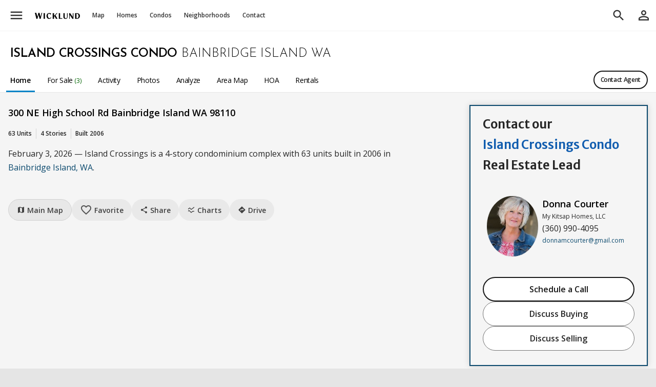

--- FILE ---
content_type: text/html; charset=utf-8
request_url: https://www.wicklundre.com/condo/58232/island-crossings-condo-bainbridge-island-wa
body_size: 24252
content:
<!DOCTYPE html>
<html lang="en-US">
<head>
<meta charset="UTF-8">
<title>Island Crossings - Condos For Sale at Island Crossings in Bainbridge Island, WA | Wicklund</title>
<link rel='canonical' href='https://www.wicklundre.com/condo/58232/island-crossings-condo-bainbridge-island-wa'/>
<meta name="description" content="Looking for condos at Island Crossings Condo in Bainbridge Island, WA? This is the tool you need to find the right listing for you. Click to see today's available listings!" />
<meta name="viewport" content="width=device-width, initial-scale=1, user-scalable=yes, maximum-scale=5.0, minimum-scale=1.0" />
<meta name="apple-mobile-web-app-capable" content="yes">
<meta name="mobile-web-app-capable" content="yes">
<meta name="theme-color" content="#ffffff">
<!-- Google Tag Manager -->
<script>(function(w,d,s,l,i) {w[l]=w[l]||[];w[l].push({'gtm.start':
            new Date().getTime(),event:'gtm.js'});var f=d.getElementsByTagName(s)[0],
        j=d.createElement(s),dl=l!='dataLayer'?'&l='+l:'';j.async=true;j.src=
        'https://www.googletagmanager.com/gtm.js?id='+i+dl;f.parentNode.insertBefore(j,f);
    })(window,document,'script','dataLayer','GTM-K8P5Z44');</script>
<!-- End Google Tag Manager -->
<script defer data-domain='wicklundre.com' src='https://plausible.io/js/script.js'></script>
<link rel="shortcut icon" sizes="192x192" href="https://static.landcast.com/wicklundre/pwa/icons/ios/192.png">
<link rel="shortcut icon" sizes="128x128" href="https://static.landcast.com/wicklundre/pwa/icons/ios/128.png">
<link rel="apple-touch-icon" href="https://static.landcast.com/wicklundre/pwa/icons/ios/192.png">
<link rel="preconnect" href="https://fonts.googleapis.com">
<link rel="preconnect" href="https://fonts.gstatic.com" crossorigin>
<link href='https://fonts.googleapis.com/css2?family=Josefin+Sans:wght@300;400;500;600&display=swap&family=Material+Icons&family=Material+Symbols+Outlined&family=Merriweather+Sans:wght@300;400;500;600;700&display=swap&family=Open+Sans:wght@300;400;500;600;700&display=swap&family=Architects+Daughter&display=swap&family=Montserrat:wght@100..900&display=swap' rel='stylesheet'>
<link href='https://cdn.jsdelivr.net/npm/swiper@11/swiper-bundle.min.css' rel='stylesheet'>
    <link rel="icon" href="https://landcast-live.s3-us-west-2.amazonaws.com/20230307elwbbl/favicon.ico" type="image/x-icon">
    <link rel="shortcut icon" href="https://landcast-live.s3-us-west-2.amazonaws.com/20230307elwbbl/favicon.ico" type="image/x-icon">
<link type="text/css" href="/css?group_keys=alpha,map" rel="stylesheet">

</head>
<body class="lc-overflow-y-scroll lc-scrollbar-sm">
<span id='global_top'></span>
<div data-roles='global' id='project_global' data-implements="AppComponent" class="lc-h-full">
	        <div class='lc-global-headers-outer'>
			<div class="lc-global-header-first-toolbar-helper" data-roles='fixed_element_top_adjustment_helper'></div>
<div class="lc-global-header-first-toolbar"
     data-scrolled_bg_color="#ffffff"
     data-distance="300"
     data-implements="ObservantGlobalTopNavbarBehavior"
>
	<div class="lc-h-full lc-mx-auto lc-flex lc-w-full lc-items-center lc-pl-8" data-roles='hide_on_global_search_container'>
		<div class="" data-roles='hide_on_global_search'>
			<button class='lc-display-none lc-w-48 lc-global-header-first-bar-link-color lc-py-16 lc-text-center'
					style="margin-right: -2px;"
					data-show_method="block"
					data-hide_method="display_none"
					data-roles="global_back_btn" type="button"><i class="material-icons md-28 lc-block">arrow_back</i></button>
		</div>
		<div class="lc-global-hamburger" data-roles='hide_on_global_search'>
			<div data-implements='DropdownComponent'
				 class='lc-dropdown lc-w-full' data-roles='dropdown_outer'
				 data-is_click_away_enabled='true'
				 data-is_backdrop_enabled='true'
                 name='global_header_first_left_menu'
			>
				<button data-roles='toggler'
						class="lc-nowrap lc-w-48 lc-global-header-first-bar-link-color lc-block lc-py-16 lc-text-center"
						type="button">
					<i class="material-icons lc-fs-30 lc-block">menu</i>
				</button><!--Start: Small screen drop down menu-->
				<ul data-roles='dropdown_content_outer'
					data-implements="DispatchSwipeLeftEventBehavior"
                    data-show_method="slide_in_from_left"
                    data-hide_method="slide_out_to_left"
					class='lc-global-header-first-main-dropdown-new lc-slide-in-special lc-text-lg lc-dropdown-items-min-h-48 children:lc-icons-md-18 lc-scrollbar-sm'
                    what="global_header_first_main_dropdown">
					<li><a class="lc-target lc-dropdown-item lc-h-60" href="/?ref=nav_menu"><i class="material-symbols-outlined">home</i><span>Home</span></a></li>
<li><a class="lc-target lc-dropdown-item" href="/feed/houses/Y/townhouses/Y/condos/Y/land/N/for_sale/Y/pending/N/closed/N/listings/Y/cities/auto/neighborhoods/auto/complexes_tru/auto/outlines_display/auto/city_id/any/county_id/any/new_construction/any/when_empty/apply_resets" data-roles="invokes_global_feed" data-feed_view_mode="map"><i class="material-symbols-outlined">map</i><span>Homes For Sale</span></a></li>
<li><a class="lc-target lc-dropdown-item lc-dropdown-item-indented" href="/feed/houses/Y/townhouses/Y/condos/N/land/N/for_sale/Y/pending/N/closed/N/listings/Y/cities/auto/neighborhoods/auto/complexes_tru/N/outlines_display/auto/city_id/any/county_id/any/new_construction/any/when_empty/apply_resets" data-roles="invokes_global_feed"><!--i class="material-symbols-outlined">villa</i--><span>Houses Only</span></a></li>
<li><a class="lc-target lc-dropdown-item lc-dropdown-item-indented" href="/feed/houses/N/townhouses/N/condos/Y/land/N/for_sale/Y/pending/N/closed/N/cities/N/complexes_tru/auto/listings/Y/neighborhoods/N/outlines_display/N/new_construction/any/when_empty/apply_resets" data-roles="invokes_global_feed"><!--i class="material-symbols-outlined">business</i--><span>Condos Only</span></a></li>
<li><a class="lc-target lc-dropdown-item lc-dropdown-item-indented" href="/feed/houses/Y/townhouses/Y/condos/Y/land/N/for_sale/Y/pending/N/closed/N/listings/Y/cities/auto/neighborhoods/auto/complexes_tru/auto/developments/auto/outlines_display/auto/city_id/any/county_id/any/new_construction/only/when_empty/apply_resets" data-roles="invokes_global_feed"><!--i class="material-symbols-outlined">fiber_new</i--><span>New Construction</span></a></li>
<li><a class="lc-target lc-dropdown-item lc-dropdown-item-indented" href="/feed/houses/Y/townhouses/Y/condos/Y/land/N/for_sale/Y/pending/N/closed/N/listings/Y/cities/auto/neighborhoods/auto/complexes_tru/auto/developments/auto/city_id/any/county_id/any/waterfront/only/when_empty/apply_resets" data-roles="invokes_global_feed"><!--i class="material-symbols-outlined">fiber_new</i--><span>Waterfront</span></a></li>
<li><a class="lc-target lc-dropdown-item lc-dropdown-item-indented" href="/feed/houses/N/townhouses/N/condos/N/land/Y/for_sale/Y/pending/N/closed/N/listings/Y/cities/N/neighborhoods/auto/complexes_tru/N/outlines_display/auto/city_id/any/county_id/any/new_construction/any/when_empty/apply_resets" data-roles="invokes_global_feed"><!--i class="material-symbols-outlined">rounded_corner</i--><span>Land For Sale</span></a></li>
<li class="lc-dropdown-divider"></li>
<li><a class="lc-target lc-dropdown-item" href="/feed/cities/N/complexes_tru/N/listings/N/neighborhoods/Y/outlines_display/Y/for_sale/N/pending/N/closed/N/houses/N/townhouses/N/condos/N/land/N/when_empty/apply_resets" data-department="neighborhoods" data-roles="invokes_global_feed" data-global-header-department-title-text="Neighborhoods"><i class="material-symbols-outlined">nature_people</i><span>Neighborhoods</span></a></li>
<li><a class="lc-target lc-dropdown-item" href="/feed/cities/N/complexes_tru/Y/listings/N/neighborhoods/N/outlines_display/N/for_sale/N/pending/N/closed/N/houses/N/townhouses/N/condos/N/land/N/when_empty/apply_resets" data-department="condos" data-roles="invokes_global_feed" data-global-header-department-title-text="Condo Buildings"><i class="material-symbols-outlined">business</i><span>Condo Buildings</span></a></li>
<li class="lc-dropdown-divider"></li>
<li><a class="lc-target lc-dropdown-item" href="/selling-with-us"><i><img class="lc-filter-333333 " style="height: 16px; width: 18px; margin-left: -4px; margin-right: 16px;" src="https://landcast-live.s3-us-west-2.amazonaws.com/20230317ikjrmo/listing-two-post-sign.svg"/></i><span>Selling with Us</span></a></li>
<li><a class="lc-target lc-dropdown-item" href="/buying-with-us"><i class="material-symbols-outlined">roofing</i><span>Buying with Us</span></a></li>
<li><a class="lc-target lc-dropdown-item" href="/about-us"><i><img class="lc-filter-333333" style="height: 16px; width: 18px; margin-left: -4px; margin-right: 16px;" src="https://landcast-live.s3-us-west-2.amazonaws.com/20230317rbtevf/wicklund-pointing-icon.svg"/></i><span>About Us</span></a></li>
<li><a class="lc-target lc-dropdown-item" href="/our-people"><i class="material-symbols-outlined">people</i><span>Our Team</span></a></li>
<li><a class="lc-target lc-dropdown-item" href="/contact-us"><i class="material-symbols-outlined">perm_phone_msg</i><span>Contact Us</span></a></li>
<li class="lc-dropdown-divider"></li>
<li><a class="lc-target lc-dropdown-item" href="/cities-by-name"><i class="material-symbols-outlined">location_city</i><span>City List</span></a></li>
<li><a class="lc-target lc-dropdown-item" href="/home-builders"><i class="material-symbols-outlined">engineering</i><span>Home Builder List</span></a></li>
<li class="lc-dropdown-divider"></li>
<li><a class="lc-target lc-dropdown-item" href="/home-price-index"><i class="material-symbols-outlined">trending_up</i><span>Home Price Index</span></a></li>
<li><a class="lc-target lc-dropdown-item" href="/value-now"><i class="material-symbols-outlined">difference</i><span>Calculate Value Now</span></a></li>
<li><a class="lc-target lc-dropdown-item" href="/stats"><i class="material-symbols-outlined">monitoring</i><span>All Stats &amp; Graphs</span></a></li>
<li><a class="lc-target lc-dropdown-item" href="/popular"><i class="material-symbols-outlined">stars</i><span>Popular</span></a></li>
<li><a class="lc-target lc-dropdown-item" href="/articles"><i class="material-symbols-outlined">feed</i><span>Articles</span></a></li>
<li><a class="lc-target lc-dropdown-item" href="/back-into-lot-value"><i class="material-symbols-outlined">calculate</i><span>Calculators</span></a></li>
<li class="lc-dropdown-divider"></li>
<li><a class="lc-target lc-dropdown-item" href="/support"><i class="material-symbols-outlined">help</i><span>App Support</span></a></li>
<li><a class="lc-target lc-dropdown-item" href="javascript: location.reload()"><i class="material-symbols-outlined">refresh</i><span>Reload App</span></a></li>
<div class="lc-text-center lc-text-color-toned-down"><span class="lc-text-2xs lc-text-color-toned-down"><span>Version: </span><span id="app_version">...</span></span></div>				</ul>
			</div>
		</div>
		<div class="lc-flex
                    lc-h-full
                    lc-max-w-device-3xl
                    lc-flex-grow
                    lc-text-decoration-none
                    lc-items-center
                    lc-mx-auto"
		>
			    <!-- small screen map link icon -->
    <li class="md:lc-hidden-offscreen" data-roles='hide_on_global_search'>
        <a class="lc-block lc-w-54 lc-global-header-first-bar-link-color lc-py-16 lc-text-center"
           data-roles="invokes_global_feed"
           data-feed_view_mode="map"
           href='/feed' ><i class="material-icons md-28 lc-block">map</i>
        </a>
    </li>
    <!-- small screen logo link icon -->
            <li class="md:lc-hidden-offscreen lc-text-center"
            style="position: absolute; top: 50%; left: 50%; transform: translate(-50%, -50%);"
            data-roles='hide_on_global_search global_logo_cell'>
            <a class="lc-global-header-site-logo-middle-area" href="/?ref=nav_logo">
                <img class="lc-global-header-logo" src='https://d2f7fbq712wfpr.cloudfront.net/231027808048646429/wicklund-real-estate-logo-active-wicklund-only.svg?v=3' alt="logo"/></a>
        </li>
        
        <li
    class='lc-hidden-offscreen-lte-sm'        data-roles='hide_on_global_search'>
            <a href="/?ref=nav_logo"
            class='lc-global-header-logo-a'                                                                    ><img alt='Logo' class='lc-global-header-logo' src='https://d2f7fbq712wfpr.cloudfront.net/231027808048646429/wicklund-real-estate-logo-active-wicklund-only.svg?v=3'/></a>
    </li>
        <li
    class='lc-hidden-offscreen-lte-sm'        data-roles='hide_on_global_search'>
            <a href="/feed"
            class='lc-global-header-first-bar-link lc-nowrap'                        data-roles='invokes_global_feed'            data-feed_view_mode='map'                                 >Map</a>
    </li>
        <li
    class='lc-hidden-offscreen-lte-sm'        data-roles='hide_on_global_search'>
            <a href="/feed/houses/Y/townhouses/Y/condos/Y/land/N/for_sale/Y/pending/N/closed/N/listings/Y/cities/auto/neighborhoods/auto/complexes_tru/auto/outlines_display/auto/city_id/any/county_id/any/new_construction/any/when_empty/apply_resets"
            class='lc-global-header-first-bar-link lc-nowrap'                        data-roles='invokes_global_feed'                                            >Homes</a>
    </li>
        <li
    class='lc-hidden-offscreen-lte-sm'        data-roles='hide_on_global_search'>
            <a href="/feed/houses/N/townhouses/N/condos/Y/land/N/for_sale/Y/pending/N/closed/N/cities/N/complexes_tru/auto/listings/Y/neighborhoods/N/outlines_display/N/new_construction/any/when_empty/apply_resets"
            class='lc-global-header-first-bar-link lc-nowrap'                        data-roles='invokes_global_feed'                                            >Condos</a>
    </li>
        <li
    class='lc-hidden-offscreen-lte-sm'        data-roles='hide_on_global_search'>
            <a href="/feed/houses/Y/townhouses/Y/condos/Y/land/N/for_sale/Y/pending/N/closed/N/listings/Y/cities/auto/neighborhoods/auto/complexes_tru/auto/developments/auto/outlines_display/auto/city_id/any/county_id/any/new_construction/only/when_empty/apply_resets"
            class='lc-global-header-first-bar-link lc-nowrap lc-hidden-lte-lg'                        data-roles='invokes_global_feed'                                            >New Construction</a>
    </li>
        <li
    class='lc-hidden-offscreen-lte-sm'        data-roles='hide_on_global_search'>
            <a href="/feed/houses/Y/townhouses/Y/condos/Y/land/N/for_sale/Y/pending/N/closed/N/listings/Y/cities/auto/neighborhoods/auto/complexes_tru/auto/developments/auto/city_id/any/county_id/any/waterfront/only/when_empty/apply_resets"
            class='lc-global-header-first-bar-link lc-nowrap lc-hidden-lte-lg'                        data-roles='invokes_global_feed'                                            >Waterfront</a>
    </li>
        <li
    class='lc-hidden-offscreen-lte-sm'        data-roles='hide_on_global_search'>
            <a href="/feed/cities/N/complexes_tru/N/listings/N/neighborhoods/Y/outlines_display/Y/for_sale/N/pending/N/closed/N/houses/N/townhouses/N/condos/N/land/N/when_empty/apply_resets"
            class='lc-global-header-first-bar-link lc-nowrap'                        data-roles='invokes_global_feed'                                            >Neighborhoods</a>
    </li>
        <li
    class='lc-hidden-offscreen-lte-sm'        data-roles='hide_on_global_search'>
            <a href="/feed/cities/N/complexes_tru/Y/listings/N/neighborhoods/N/outlines_display/N/for_sale/N/pending/N/closed/N/houses/N/townhouses/N/condos/N/land/N/when_empty/apply_resets"
            class='lc-global-header-first-bar-link lc-nowrap lc-hidden-lte-lg'                        data-roles='invokes_global_feed'                                            ><span class='lc-hidden-lte-lg'>Condo </span>Buildings</a>
    </li>
        <li
    class='lc-hidden-offscreen-lte-sm'        data-roles='hide_on_global_search'>
            <a href="/cities-by-name"
            class='lc-global-header-first-bar-link lc-nowrap lc-hidden-lte-xl'                                                                    >Cities</a>
    </li>
        <li
    class='lc-hidden-offscreen-lte-sm'        data-roles='hide_on_global_search'>
            <a href="/popular"
            class='lc-global-header-first-bar-link lc-nowrap lc-hidden-lte-lg'                                                                    >Popular</a>
    </li>
        <li
    class='lc-hidden-offscreen-lte-sm'        data-roles='hide_on_global_search'>
            <a href="/articles"
            class='lc-global-header-first-bar-link lc-nowrap lc-hidden-lte-xl'                                                                    >Articles</a>
    </li>
        <li
    class='lc-hidden-offscreen-lte-sm'        data-roles='hide_on_global_search'>
            <a href="/home-builders"
            class='lc-global-header-first-bar-link lc-nowrap lc-hidden-lte-xl'                                                                    >Builders</a>
    </li>
        <li
    class='lc-hidden-offscreen-lte-sm'        data-roles='hide_on_global_search'>
            <a href="/our-people"
            class='lc-global-header-first-bar-link lc-nowrap'                                                                    >Contact</a>
    </li>
        <li
    class='lc-hidden-offscreen-lte-sm'        data-roles='hide_on_global_search'>
            <a href="/selling-with-us"
            class='lc-global-header-first-bar-link lc-nowrap lc-hidden-lte-lg'                                                                    >Selling</a>
    </li>
        <li
    class='lc-hidden-offscreen-lte-sm'        data-roles='hide_on_global_search'>
            <a href="/buying-with-us"
            class='lc-global-header-first-bar-link lc-nowrap lc-hidden-lte-lg'                                                                    >Buying</a>
    </li>
			<div class="lc-flex-grow lc-flex lc-items-center lc-h-full lc-max-w-device-xl lc-ml-auto">
    <div class="lc-global-search-outer lc-hidden-lte-lg lc-w-full"
         data-implements="GlobalSearchComponent"
         data-instance_name="first_bar_search"
         id="first_bar_global_search_outer"
    >
        <form action="/search"
              method="get"
              id="global_search_form"
              >
            <div class="lc-global-search-inner">
                <button type="button" class="lc-global-search-cancel-btn lc-global-header-first-bar-link-color lc-hidden-offscreen"
                        data-roles="cancel_btn"><i class="material-icons md-28">arrow_back</i></button>
                <div class="lc-clear-entry-parent lc-flex-grow lc-pr-8 lc-pl-48 lc-child-btn-x-clear-entry-right-8"
                    data-implements="TypeaheadComponent ClearEntryComponent"
                    data-trigger_on_char_length="1"
                    data-nbr_to_show="20"
                    data-must_match_an_option="false"
                    data-submit_form_on_option_selected="true"
                    data-source_url="/api/typeahead"
                    data-typeahead_name="global_search"
                        >
                    <input
                        autocomplete="search"
                        class="lc-global-search-input-text"
                        placeholder="Search"
                        data-roles="typeahead_query_input_text search_input_text clear_entry_input"
                        name="query"
                        type="text"
                        value=""
                    />

                    <input
                            type="hidden"
                            name="selected_display_value"
                            data-roles="typeahead_selected_display_value_input"
                            />
                    <input
                            type="hidden"
                            name="selected_id"
                            data-roles="typeahead_actual_input"
                            />
                    <input
                            type="hidden"
                            name="selected_resource_name"
                            data-roles="typeahead_selected_resource_name_input"
                            />
                    <input
                            type="hidden"
                            name="selected_url"
                            data-roles="typeahead_selected_url_input"
                    />
                </div>
            </div>
        </form>
    </div>
</div>			<div class="xl:lc-hidden">
				<button class="lc-h-50 lc-block lc-text-center lc-global-header-first-bar-link-color"
						data-roles="global_btn_search_trigger"
				><i class="material-icons lc-global-search-icon md-28">search</i>
				</button>
			</div>
			<div class="lc-display-none xl:lc-block lc-w-10"></div>
		</div>
		<div class="lc-dropdown" data-implements="UserProfileBtnComponent" data-roles="hide_on_global_search">
            			<button type="button"
                    class="lc-h-50 lc-block lc-text-center lc-global-header-first-bar-link-color"
                    title='Sign In' data-roles="profile_icon_btn">
				<i class="lc-global-profile-icon md-30 material-icons lc-w-48">person_outline</i>
			</button>
			<ul data-roles='signed_in_dropdown_content_outer'
				class='lc-w-300 lc-text-lg lc-global-user-stuff-dropdown-content lc-slide-in-special'
                data-show_method="slide_in_from_right"
                data-hide_method="slide_out_to_right"
				data-implements="DispatchSwipeRightEventBehavior"
			>
				<li class="lc-dropdown-item lc-min-h-48" data-roles="user_greeting_element">Hi!</li>

<li><a class="lc-target lc-dropdown-item lc-min-h-48" href="/saved?saved_type=listings&for_sale=Y&pending=Y&closed=any&tag_name=favorite"><i class="material-icons lc-text-color-red-favorite">favorite</i>Saved Listings</a></li>
<li><a class="lc-target lc-dropdown-item lc-min-h-48" href="/saved?saved_type=neighborhoods&tag_name=favorite"><i class="material-icons">nature_people</i>Saved Neighborhoods</a></li>
<li><a class="lc-target lc-dropdown-item lc-min-h-48" href="/saved?saved_type=buildings&tag_name=favorite"><i class="material-icons">business</i>Saved Buildings</a></li>
<li><a class="lc-target lc-dropdown-item lc-min-h-48" href="/manage/saved_searches"><i class="material-symbols-outlined">broadcast_on_home</i>Saved Searches</a></li>
<li><a class="lc-target lc-dropdown-item lc-min-h-48" href="/recently-viewed"><i class="material-symbols-outlined">history</i>Recents</a></li>
<li class="lc-dropdown-divider"></li>
<li><a class="lc-target lc-dropdown-item lc-min-h-48" href="/edit-your-profile" ><i class="material-symbols-outlined">manage_accounts</i>Profile</a></li>
<li><a class="lc-target lc-dropdown-item lc-min-h-48" href="/edit-your-settings" ><i class="material-symbols-outlined">settings</i>Settings</a></li>
<li><a class="lc-target lc-dropdown-item lc-min-h-48 lc-last" href="/sign-out" data-ajaxify="false"><i class="material-symbols-outlined">logout</i>Sign Out</a></li>			</ul>
		</div>
	</div>
</div>        </div>
	    <div class='lc-global-panels-outer'>
				<div
        id='global_map'
        class="lc-feed-container-absolute lc-top-0-plus-height-global-header-first-toolbar "
        style=" display: none;"
        data-implements='FeedComponent '
        data-roles="global_panel_feed"
        data-affiliated_save_form_id=''
        data-add_drawing_controls_flag='false'
        data-allow_auto_trigger_listings_on='true'
        data-allow_update_history='true'
        data-feed_view_mode=''
        data-filters_parent_element_selector='#global_map_filters_parent'
        data-hide_method='display_none'
        data-init_center_lat=''
        data-init_center_lng=''
        data-init_east_lng=''
        data-init_map_area_based_on=''
        data-init_map_zoom='10'
        data-init_north_lat=''
        data-init_south_lat=''
        data-init_west_lng=''
        data-is_feed_enabled='true'
        data-is_filter_polygon_drawing_enabled='true'
        data-is_find_me_btn_enabled='true'
        data-is_jump_to_location_control_enabled='false'
        data-is_simple_marker_enabled='false'
        data-is_update_on_map_move_enabled='true'
        data-map_color_scheme=''
        data-map_id='global_map'
        data-map_list_both_btn_display='show'
        data-map_load_timing_key='on_global_panel_feed_shown'
        data-map_view_type='roadmap'
        data-mouse_wheel_scroll_to_zoom=''
        data-show_method='flex'
        data-source_url=''
        data-update_input_elements_to_match_map_settings_enabled=''
>
            <div class="lc-map-top-bar lc-bg-toolbar-1 lc-px-10 lc-bb-1-darken-10 lc-overflow-x-smart">
            <div class="lc-flex lc-w-full lc-items-center lc-h-full">
                <button class="lc-btn-flex lc-btn-md lc-btn-primary lc-rounded-full lc-font-semibold lc-w-120 lc-pa-0"
                        data-roles="filters_btn"><i class="material-symbols-outlined md-16 lc-pr-2">tune</i> Filters</button>

                <div class="lc-relative lc-hidden-offscreen-lte-md lc-ml-10 lc-flex lc-border-1 lc-rounded-full lc-pl-8 lc-border-color-input" data-roles="toggle_display_inverse_to_filters_display">
				    <select
            class='lc-price-min-proxy-select lc-price-proxy-select '
            data-reset_value="any"
            data-roles='toggle_display_inverse_to_filters_display'
            data-implements="FilterElementProxyBehavior"
            data-original_value="any"
			data-real_filter_parent_selector="#global_map_filters_parent"
			data-real_filter_name="price_min"
            name="price_min"><option value='any' selected='selected'>Price &nbsp;Any</option><option value='50000' >&nbsp;&nbsp;$50K</option><option value='100000' >$100K</option><option value='150000' >$150K</option><option value='200000' >$200K</option><option value='250000' >$250K</option><option value='300000' >$300K</option><option value='350000' >$350K</option><option value='400000' >$400K</option><option value='450000' >$450K</option><option value='500000' >$500K</option><option value='550000' >$550K</option><option value='600000' >$600K</option><option value='650000' >$650K</option><option value='700000' >$700K</option><option value='750000' >$750K</option><option value='800000' >$800K</option><option value='850000' >$850K</option><option value='900000' >$900K</option><option value='950000' >$950K</option><option value='1000000' >$1.0M</option><option value='1100000' >$1.1M</option><option value='1200000' >$1.2M</option><option value='1300000' >$1.3M</option><option value='1400000' >$1.4M</option><option value='1500000' >$1.5M</option><option value='1600000' >$1.6M</option><option value='1700000' >$1.7M</option><option value='1800000' >$1.8M</option><option value='1900000' >$1.9M</option><option value='2000000' >$2.0M</option><option value='2100000' >$2.1M</option><option value='2200000' >$2.2M</option><option value='2300000' >$2.3M</option><option value='2400000' >$2.4M</option><option value='2500000' >$2.5M</option><option value='2800000' >$2.8M</option><option value='3000000' >$3.0M</option><option value='3200000' >$3.2M</option><option value='3500000' >$3.5M</option><option value='4000000' >$4.0M</option><option value='4500000' >$4.5M</option><option value='5000000' >$5.0M</option><option value='5500000' >$5.5M</option><option value='6000000' >$6.0M</option><option value='6500000' >$6.5M</option><option value='7000000' >$7.0M</option><option value='8000000' >$8.0M</option><option value='9000000' >$9.0M</option><option value='10000000' >$10.0M</option></select>                    <div class="lc-price-range-proxy-to-label">to</div>
				    <select
            class='lc-price-max-proxy-select lc-price-proxy-select '
            data-reset_value="any"
            data-roles='toggle_display_inverse_to_filters_display'
            data-implements="FilterElementProxyBehavior"
            data-original_value="any"
			data-real_filter_parent_selector="#global_map_filters_parent"
			data-real_filter_name="price_max"
            name="price_max"><option value='any' selected='selected'>Any</option><option value='50000' >&nbsp;&nbsp;$50K</option><option value='100000' >$100K</option><option value='150000' >$150K</option><option value='200000' >$200K</option><option value='250000' >$250K</option><option value='300000' >$300K</option><option value='350000' >$350K</option><option value='400000' >$400K</option><option value='450000' >$450K</option><option value='500000' >$500K</option><option value='550000' >$550K</option><option value='600000' >$600K</option><option value='650000' >$650K</option><option value='700000' >$700K</option><option value='750000' >$750K</option><option value='800000' >$800K</option><option value='850000' >$850K</option><option value='900000' >$900K</option><option value='950000' >$950K</option><option value='1000000' >$1.0M</option><option value='1100000' >$1.1M</option><option value='1200000' >$1.2M</option><option value='1300000' >$1.3M</option><option value='1400000' >$1.4M</option><option value='1500000' >$1.5M</option><option value='1600000' >$1.6M</option><option value='1700000' >$1.7M</option><option value='1800000' >$1.8M</option><option value='1900000' >$1.9M</option><option value='2000000' >$2.0M</option><option value='2100000' >$2.1M</option><option value='2200000' >$2.2M</option><option value='2300000' >$2.3M</option><option value='2400000' >$2.4M</option><option value='2500000' >$2.5M</option><option value='2800000' >$2.8M</option><option value='3000000' >$3.0M</option><option value='3200000' >$3.2M</option><option value='3500000' >$3.5M</option><option value='3800000' >$3.8M</option><option value='4000000' >$4.0M</option><option value='4500000' >$4.5M</option><option value='5000000' >$5.0M</option><option value='5500000' >$5.5M</option><option value='6000000' >$6.0M</option><option value='6500000' >$6.5M</option><option value='7000000' >$7.0M</option><option value='7500000' >$7.5M</option><option value='8000000' >$8.0M</option><option value='9000000' >$9.0M</option><option value='10000000' >$10.0M</option></select>                </div>
                <button class='lc-hidden-offscreen-lte-sm lc-btn-toggle-pill lc-h-42 lc-w-42 lc-icon-only lc-btn-toggle-pill-primary lc-ml-12 lc-mr-4 active'
                        data-roles="toggle_display_inverse_to_filters_display"
                        data-implements="FilterElementProxyBehavior ToggleYNBehavior"
                        data-real_filter_parent_selector="#global_map_filters_parent"
                        data-real_filter_name="houses"
                        data-value="Y"
                        title="Houses"
                        type="button"><i class="material-symbols-outlined md-20">house</i></button>
                <button class='lc-hidden-offscreen-lte-sm lc-btn-toggle-pill lc-h-42 lc-w-42  lc-icon-only lc-btn-toggle-pill-primary lc-mr-4 active'
                        data-roles="toggle_display_inverse_to_filters_display"
                        data-implements="FilterElementProxyBehavior ToggleYNBehavior"
                        data-real_filter_parent_selector="#global_map_filters_parent"
                        data-real_filter_name="townhouses"
                        data-value="Y"
                        title="Townhouses"
                        type="button"><i class="material-symbols-outlined md-16">holiday_village</i></button>
                <button class='lc-hidden-offscreen-lte-sm lc-btn-toggle-pill lc-h-42 lc-w-42  lc-icon-only lc-btn-toggle-pill-primary lc-mr-4 active'
                        data-roles="toggle_display_inverse_to_filters_display"
                        data-implements="FilterElementProxyBehavior ToggleYNBehavior"
                        data-real_filter_parent_selector="#global_map_filters_parent"
                        data-real_filter_name="condos"
                        data-value="Y"
                        title="Condos"
                        type="button"><i class="material-symbols-outlined md-16">business</i></button>
                <button class='lc-hidden-offscreen-lte-md lc-mr-4 lc-btn-toggle-pill lc-h-42 lc-w-42  lc-icon-only lc-btn-toggle-pill-primary lc-mr-4 active'
                        data-roles="toggle_display_inverse_to_filters_display"
                        data-implements="FilterElementProxyBehavior ToggleYNBehavior"
                        data-real_filter_parent_selector="#global_map_filters_parent"
                        data-real_filter_name="land"
                        data-value="Y"
                        title="Land"
                        type="button"><i class="material-symbols-outlined md-16">rounded_corner</i></button>
                <button class='lc-hidden-offscreen-lte-sm lc-btn-toggle-pill lc-h-42 lc-btn-toggle-pill-primary lc-w-80 lc-mr-4 lc-btn-toggle-pill-for-sale lc-ml-12 active'
                        data-roles="toggle_display_inverse_to_filters_display"
                        data-implements="FilterElementProxyBehavior ToggleYNBehavior"
                        data-real_filter_parent_selector="#global_map_filters_parent"
                        data-real_filter_name="for_sale"
                        data-value="Y">For Sale</button>
                <button class='lc-hidden-offscreen-lte-sm lc-btn-toggle-pill lc-h-42 lc-btn-toggle-pill-primary lc-w-80 lc-mr-4 lc-btn-toggle-pill-pending '
                        data-roles="toggle_display_inverse_to_filters_display"
                        data-implements="FilterElementProxyBehavior ToggleYNBehavior"
                        data-real_filter_parent_selector="#global_map_filters_parent"
                        data-real_filter_name="pending"
                        data-value="N"
                        type="button">Pending</button>
				<select
            class='lc-btn-toggle-pill lc-closed-proxy-select lc-hidden-offscreen-lte-md lc-mr-2 lc-border-none '
            data-reset_value="N"
            data-roles='toggle_display_inverse_to_filters_display'
            data-implements="FilterElementProxyBehavior"
            data-original_value="N"
			data-real_filter_parent_selector="#global_map_filters_parent"
			data-real_filter_name="closed"
            name="closed"><option value='N' selected='selected'>Sales - Off</option><option value='5' > &nbsp;5 Days</option><option value='10' > &nbsp;10 Days</option><option value='15' > 15 Days</option><option value='30' > 30 Days</option><option value='60' > 60 Days</option><option value='90' > 90 Days</option><option value='183' >6 Months</option><option value='270' >9 Months</option><option value='365' >12 Months</option><option value='548' >18 Months</option><option value='730' > 2 Years</option><option value='1095' > 3 Years</option><option value='1460' > 4 Years</option><option value='1825' > 5 Years</option><option value='3650' >10 Years</option><option value='any' >Max Years</option></select>                <a class='lc-block lc-text-xs lc-font-semibold lc-ml-4 lc-px-8 lc-text-color-sophisticated-link'
                        data-roles="invokes_global_feed toggle_display_inverse_to_filters_display"
                        href="/feed/houses/Y/townhouses/Y/condos/Y/land/N/for_sale/Y/pending/N/closed/N/listings/Y/cities/auto/neighborhoods/auto/complexes_tru/auto/city_id/any/county_id/any/new_construction/any/waterfront/any/when_empty/apply_resets">Reset</a>
                <button class='lc-btn-flex lc-h-42 lc-w-54 lc-text-xs lc-btn-light lc-btn-map-top-bar lc-ml-auto lc-rounded-left-full lc-pl-16 lc-pr-12 lc-hidden-offscreen-lte-sm'
                        data-roles="map_option_btn" type="button">Map</button>
                <button class='lc-btn-flex lc-h-42 lc-w-48 lc-text-xs lc-btn-light lc-btn-map-top-bar lc-br-none lc-bl-none lc-px-10 lc-hidden-offscreen-lte-sm'
                        data-roles="map_list_both_btn" type="button">Both</button>
                <button class='lc-btn-flex lc-h-42 lc-w-54 lc-text-xs lc-btn-light lc-btn-map-top-bar lc-rounded-right-full lc-pr-16 lc-pl-12 lc-hidden-offscreen-lte-sm'
                        data-roles="list_option_btn" type="button">List</button>
                <button class="lc-btn-flex lc-h-42 lc-text-xs lc-btn-light lc-rounded-md lc-font-semibold lc-w-42 lc-ml-auto md:lc-hidden-offscreen lc-px-0"
                        data-roles="map_list_switcher_btn" type="button">List</button>
            </div>
        </div>
		<div class="lc-filters lc-smart-feed-filters lc-bg-toolbar-1 lc-slide-in-special lc-filters-comfy lc-flex lc-flex-col lc-box-shadow-border-down-right-dark-md"
     data-roles="filters_panel"
     data-visible="false"
     data-show_method="slide_in_from_left"
     data-hide_method="slide_out_to_left"
     data-implements="DispatchSwipeLeftEventBehavior"
     id="global_map_filters_parent">
    <div class="lc-flex-row lc-w-full lc-pl-16 lc-items-center lc-pt-6 lc-flex-54">
        <button class='lc-btn-work lc-btn-md lc-font-semibold lc-rounded-full lc-w-100'
                data-roles="filters_done_btn"
                type="button">Done</button>
        <div class="">
            <a class='lc-block lc-text-xs lc-font-semibold lc-ml-4 lc-px-8 lc-text-color-sophisticated-link'
               data-roles="invokes_global_feed"
               href="/feed/houses/Y/townhouses/Y/condos/Y/land/N/for_sale/Y/pending/N/closed/N/listings/Y/cities/auto/neighborhoods/auto/complexes_tru/auto/city_id/any/county_id/any/new_construction/any/waterfront/any/when_empty/apply_resets">Reset</a>
        </div>
        <button class='lc-btn-filters-dock lc-ml-auto lc-hidden-lte-md'
                data-roles="filters_dock_btn"
                title="Dock Filters"
                type="button"><i class="material-symbols-outlined md-24 lc-text-color-toned-down-more">dock_to_right</i></button>
    </div>
    <div class="lc-px-16 lc-pt-24 lc-pb-16 xlc-h-full lc-overflow-x-hidden-y-auto lc-flex-grow lc-scrollbar-sm">
                
<div class="lc-flex lc-w-full lc-justify-around">
		<input
                
                
                
                
                
                data-original_value="Y"
                
                data-roles="filter_element"
                
                
                
                	
                
                
                
                
                
                name="houses"
                
                
                
                
                title="houses"
            	type="hidden"
            	value="Y"/>	<input
                
                
                
                
                
                data-original_value="Y"
                
                data-roles="filter_element"
                
                
                
                	
                
                
                
                
                
                name="townhouses"
                
                
                
                
                title="townhouses"
            	type="hidden"
            	value="Y"/>	<input
                
                
                
                
                
                data-original_value="Y"
                
                data-roles="filter_element"
                
                
                
                	
                
                
                
                
                
                name="condos"
                
                
                
                
                title="condos"
            	type="hidden"
            	value="Y"/>	<input
                
                
                
                
                
                data-original_value="Y"
                
                data-roles="filter_element"
                
                
                
                	
                
                
                
                
                
                name="land"
                
                
                
                
                title="land"
            	type="hidden"
            	value="Y"/>	<div class="lc-flex lc-flex-col lc-items-center">
		<button class='lc-btn-toggle-pill lc-btn-toggle-pill-circle-lg lc-btn-toggle-pill-primary active'
				data-implements="FilterElementProxyBehavior ToggleYNBehavior"
				data-real_filter_parent_selector="#global_map_filters_parent"
				data-real_filter_name="houses"
				data-value="Y"
				title="Houses"
				type="button"><i class="material-symbols-outlined md-20">house</i></button>
		<div class="lc-pt-4 lc-text-2xs lc-font-semibold">Houses</div>
	</div>
	<div class="lc-flex lc-flex-col lc-items-center">
		<button class='lc-btn-toggle-pill lc-btn-toggle-pill-circle-lg  lc-btn-toggle-pill-primary active'
				data-implements="FilterElementProxyBehavior ToggleYNBehavior"
				data-real_filter_parent_selector="#global_map_filters_parent"
				data-real_filter_name="townhouses"
				data-value="Y"
				title="Townhouses"
				type="button"><i class="material-symbols-outlined md-16">holiday_village</i></button>
		<div class="lc-pt-4 lc-text-2xs lc-font-semibold">Townhouses</div>
	</div>
	<div class="lc-flex lc-flex-col lc-items-center">
		<button class='lc-btn-toggle-pill lc-btn-toggle-pill-circle-lg  lc-btn-toggle-pill-primary active'
				data-implements="FilterElementProxyBehavior ToggleYNBehavior"
				data-real_filter_parent_selector="#global_map_filters_parent"
				data-real_filter_name="condos"
				data-value="Y"
				title="Condos"
				type="button"><i class="material-symbols-outlined md-16">business</i></button>
		<div class="lc-pt-4 lc-text-2xs lc-font-semibold">Condos</div>
	</div>
			<div class="lc-flex lc-flex-col lc-items-center">
			<button class='lc-btn-toggle-pill lc-btn-toggle-pill-circle-lg  lc-btn-toggle-pill-primary active'
					data-implements="FilterElementProxyBehavior ToggleYNBehavior"
					data-real_filter_parent_selector="#global_map_filters_parent"
					data-real_filter_name="land"
					data-value="Y"
					title="Land"
					type="button"><i class="material-symbols-outlined md-16">rounded_corner</i></button>
			<div class="lc-pt-4 lc-text-2xs lc-font-semibold">Land</div>
		</div>
	</div>

        <div class="lc-spacer-32"></div>
		
			<div class='lc-control-wrapper'  data-roles="">
	            <div class='lc-label-add-on-sm'>Price</div>
	            <select
					
					class="lc-appearance-none"
					
					
					data-original_value=""
					data-reset_value="any"
					data-roles="filter_element"
					
					
												
					
					
					name="price_min"
					
					
					title="price_min"
					><option value='any' >Any</option><option value='50000' >&nbsp;&nbsp;$50K</option><option value='100000' >$100K</option><option value='150000' >$150K</option><option value='200000' >$200K</option><option value='250000' >$250K</option><option value='300000' >$300K</option><option value='350000' >$350K</option><option value='400000' >$400K</option><option value='450000' >$450K</option><option value='500000' >$500K</option><option value='550000' >$550K</option><option value='600000' >$600K</option><option value='650000' >$650K</option><option value='700000' >$700K</option><option value='750000' >$750K</option><option value='800000' >$800K</option><option value='850000' >$850K</option><option value='900000' >$900K</option><option value='950000' >$950K</option><option value='1000000' >$1.0M</option><option value='1100000' >$1.1M</option><option value='1200000' >$1.2M</option><option value='1300000' >$1.3M</option><option value='1400000' >$1.4M</option><option value='1500000' >$1.5M</option><option value='1600000' >$1.6M</option><option value='1700000' >$1.7M</option><option value='1800000' >$1.8M</option><option value='1900000' >$1.9M</option><option value='2000000' >$2.0M</option><option value='2100000' >$2.1M</option><option value='2200000' >$2.2M</option><option value='2300000' >$2.3M</option><option value='2400000' >$2.4M</option><option value='2500000' >$2.5M</option><option value='2800000' >$2.8M</option><option value='3000000' >$3.0M</option><option value='3200000' >$3.2M</option><option value='3500000' >$3.5M</option><option value='4000000' >$4.0M</option><option value='4500000' >$4.5M</option><option value='5000000' >$5.0M</option><option value='5500000' >$5.5M</option><option value='6000000' >$6.0M</option><option value='6500000' >$6.5M</option><option value='7000000' >$7.0M</option><option value='8000000' >$8.0M</option><option value='9000000' >$9.0M</option><option value='10000000' >$10.0M</option></select>
	            <div class='lc-label-range-to'>to</div>
	            <select
					
					class="lc-appearance-none"
					
					
					data-original_value=""
					data-reset_value="any"
					data-roles="filter_element"
					
					
												
					
					
					name="price_max"
					
					
					title="price_max"
					><option value='any' >Any</option><option value='50000' >&nbsp;&nbsp;$50K</option><option value='100000' >$100K</option><option value='150000' >$150K</option><option value='200000' >$200K</option><option value='250000' >$250K</option><option value='300000' >$300K</option><option value='350000' >$350K</option><option value='400000' >$400K</option><option value='450000' >$450K</option><option value='500000' >$500K</option><option value='550000' >$550K</option><option value='600000' >$600K</option><option value='650000' >$650K</option><option value='700000' >$700K</option><option value='750000' >$750K</option><option value='800000' >$800K</option><option value='850000' >$850K</option><option value='900000' >$900K</option><option value='950000' >$950K</option><option value='1000000' >$1.0M</option><option value='1100000' >$1.1M</option><option value='1200000' >$1.2M</option><option value='1300000' >$1.3M</option><option value='1400000' >$1.4M</option><option value='1500000' >$1.5M</option><option value='1600000' >$1.6M</option><option value='1700000' >$1.7M</option><option value='1800000' >$1.8M</option><option value='1900000' >$1.9M</option><option value='2000000' >$2.0M</option><option value='2100000' >$2.1M</option><option value='2200000' >$2.2M</option><option value='2300000' >$2.3M</option><option value='2400000' >$2.4M</option><option value='2500000' >$2.5M</option><option value='2800000' >$2.8M</option><option value='3000000' >$3.0M</option><option value='3200000' >$3.2M</option><option value='3500000' >$3.5M</option><option value='3800000' >$3.8M</option><option value='4000000' >$4.0M</option><option value='4500000' >$4.5M</option><option value='5000000' >$5.0M</option><option value='5500000' >$5.5M</option><option value='6000000' >$6.0M</option><option value='6500000' >$6.5M</option><option value='7000000' >$7.0M</option><option value='7500000' >$7.5M</option><option value='8000000' >$8.0M</option><option value='9000000' >$9.0M</option><option value='10000000' >$10.0M</option></select>	            
	        </div>		
			<div class='lc-control-wrapper'  data-roles="">
	            <div class='lc-label-add-on-sm'>SQFT</div>
	            <select
					
					class="lc-appearance-none"
					
					
					data-original_value=""
					data-reset_value="any"
					data-roles="filter_element"
					
					
												
					
					
					name="home_size_min"
					
					
					title="home_size_min"
					><option value='any' >Any</option><option value='500' >&nbsp;&nbsp;&nbsp;500</option><option value='600' >&nbsp;&nbsp;&nbsp;600</option><option value='700' >&nbsp;&nbsp;&nbsp;700</option><option value='800' >&nbsp;&nbsp;&nbsp;800</option><option value='900' >&nbsp;&nbsp;&nbsp;900</option><option value='1000' >1,000</option><option value='1100' >1,100</option><option value='1200' >1,200</option><option value='1300' >1,300</option><option value='1400' >1,400</option><option value='1500' >1,500</option><option value='1600' >1,600</option><option value='1700' >1,700</option><option value='1800' >1,800</option><option value='2000' >2,000</option><option value='2200' >2,200</option><option value='2400' >2,400</option><option value='2500' >2,500</option><option value='2600' >2,600</option><option value='2800' >2,800</option><option value='3000' >3,000</option><option value='3200' >3,200</option><option value='3400' >3,400</option><option value='3500' >3,500</option><option value='3600' >3,600</option><option value='4000' >4,000</option><option value='4500' >4,500</option><option value='5000' >5,000</option></select>
	            <div class='lc-label-range-to'>to</div>
	            <select
					
					class="lc-appearance-none"
					
					
					data-original_value=""
					data-reset_value="any"
					data-roles="filter_element"
					
					
												
					
					
					name="home_size_max"
					
					
					title="home_size_max"
					><option value='any' >Any</option><option value='500' >&nbsp;&nbsp;&nbsp;500</option><option value='600' >&nbsp;&nbsp;&nbsp;600</option><option value='700' >&nbsp;&nbsp;&nbsp;700</option><option value='800' >&nbsp;&nbsp;&nbsp;800</option><option value='900' >&nbsp;&nbsp;&nbsp;900</option><option value='1000' >1,000</option><option value='1100' >1,100</option><option value='1200' >1,200</option><option value='1300' >1,300</option><option value='1400' >1,400</option><option value='1500' >1,500</option><option value='1600' >1,600</option><option value='1700' >1,700</option><option value='1800' >1,800</option><option value='2000' >2,000</option><option value='2200' >2,200</option><option value='2400' >2,400</option><option value='2500' >2,500</option><option value='2600' >2,600</option><option value='2800' >2,800</option><option value='3000' >3,000</option><option value='3200' >3,200</option><option value='3400' >3,400</option><option value='3500' >3,500</option><option value='3600' >3,600</option><option value='4000' >4,000</option><option value='4500' >4,500</option><option value='5000' >5,000</option><option value='6000' >6,000</option><option value='any' >Any</option></select>	            
	        </div>		
			<div class='lc-control-wrapper'  data-roles="">
	            <div class='lc-label-add-on-sm'>Bdrms</div>
	            <select
					
					class="lc-appearance-none"
					
					
					data-original_value=""
					data-reset_value="any"
					data-roles="filter_element"
					
					
												
					
					
					name="beds_min"
					
					
					title="beds_min"
					><option value='any' >Any</option><option value='1' >1</option><option value='2' >2</option><option value='3' >3</option><option value='4' >4</option><option value='5' >5</option><option value='6' >6</option></select>
	            <div class='lc-label-range-to'>to</div>
	            <select
					
					class="lc-appearance-none"
					
					
					data-original_value=""
					data-reset_value="any"
					data-roles="filter_element"
					
					
												
					
					
					name="beds_max"
					
					
					title="beds_max"
					><option value='any' >Any</option><option value='0' >0</option><option value='1' >1</option><option value='2' >2</option><option value='3' >3</option><option value='4' >4</option><option value='5' >5</option><option value='6' >6</option></select>	            
	        </div>		
			<div class='lc-control-wrapper'  data-roles="">
	            <div class='lc-label-add-on-sm'>Baths</div>
	            <select
					
					class="lc-appearance-none"
					
					
					data-original_value=""
					data-reset_value="any"
					data-roles="filter_element"
					
					
												
					
					
					name="baths_min"
					
					
					title="baths_min"
					><option value='any' >Any</option><option value='1' >1.00</option><option value='1.5' >1.50</option><option value='1.75' >1.75</option><option value='2' >2.00</option><option value='2.25' >2.25</option><option value='2.5' >2.50</option><option value='3' >3.00</option><option value='3.5' >3.50</option><option value='4' >4.00</option><option value='4.5' >4.50</option></select>
	            <div class='lc-label-range-to'>to</div>
	            <select
					
					class="lc-appearance-none"
					
					
					data-original_value=""
					data-reset_value="any"
					data-roles="filter_element"
					
					
												
					
					
					name="baths_max"
					
					
					title="baths_max"
					><option value='any' >Any</option><option value='1' >1.00</option><option value='1.5' >1.50</option><option value='1.75' >1.75</option><option value='2' >2.00</option><option value='2.25' >2.25</option><option value='2.5' >2.50</option><option value='3' >3.00</option><option value='3.5' >3.50</option><option value='4' >4.00</option><option value='4.5' >4.50</option></select>	            
	        </div>        
			<div class='lc-control-wrapper'  data-roles="">
	            <div class='lc-label-add-on-sm'>Lot</div>
	            <select
					
					class="lc-appearance-none"
					
					
					data-original_value=""
					data-reset_value="any"
					data-roles="filter_element"
					
					
												
					
					
					name="lot_size_min"
					
					
					title="lot_size_min"
					><option value='any' >Any</option><option value='2000' >&nbsp;2,000 Sqft</option><option value='3000' >&nbsp;3,000 Sqft</option><option value='3500' >&nbsp;3,500 Sqft</option><option value='4000' >&nbsp;4,000 Sqft</option><option value='4500' >&nbsp;4,500 Sqft</option><option value='5000' >&nbsp;5,000 Sqft</option><option value='6000' >&nbsp;6,000 Sqft</option><option value='7000' >&nbsp;7,000 Sqft</option><option value='8000' >&nbsp;8,000 Sqft</option><option value='9000' >&nbsp;9,000 Sqft</option><option value='10000' >10,000 Sqft</option><option value='12000' >12,000 Sqft</option><option value='15000' >15,000 Sqft</option><option value='21780' >&nbsp;Half Acre</option><option value='43560' >&nbsp;1 Acre</option><option value='87120' >&nbsp;2 Acres</option><option value='130680' >&nbsp;3 Acres</option><option value='174240' >&nbsp;4 Acres</option><option value='217800' >&nbsp;5 Acres</option><option value='435600' >10 Acres</option></select>
	            <div class='lc-label-range-to'>to</div>
	            <select
					
					class="lc-appearance-none"
					
					
					data-original_value=""
					data-reset_value="any"
					data-roles="filter_element"
					
					
												
					
					
					name="lot_size_max"
					
					
					title="lot_size_max"
					><option value='any' >Any</option><option value='2000' >&nbsp;2,000 Sqft</option><option value='3000' >&nbsp;3,000 Sqft</option><option value='4000' >&nbsp;4,000 Sqft</option><option value='5000' >&nbsp;5,000 Sqft</option><option value='6000' >&nbsp;6,000 Sqft</option><option value='7000' >&nbsp;7,000 Sqft</option><option value='8000' >&nbsp;8,000 Sqft</option><option value='9000' >&nbsp;9,000 Sqft</option><option value='10000' >10,000 Sqft</option><option value='12000' >12,000 Sqft</option><option value='15000' >15,000 Sqft</option><option value='21780' >Half Acre</option><option value='43560' >&nbsp;1 Acre</option><option value='87120' >&nbsp;2 Acres</option><option value='130680' >&nbsp;3 Acres</option><option value='174240' >&nbsp;4 Acres</option><option value='217800' >&nbsp;5 Acres</option><option value='435600' >10 Acres</option></select>	            
	        </div>        
			<div class='lc-control-wrapper'  data-roles="">
	            <div class='lc-label-add-on-sm'>Yr Built</div>
	            <select
					
					class="lc-appearance-none"
					
					
					data-original_value=""
					data-reset_value="any"
					data-roles="filter_element"
					
					
												
					
					
					name="year_built_min"
					
					
					title="year_built_min"
					><option value='any' >Any</option><option value='2026' >2026</option><option value='2025' >2025</option><option value='2024' >2024</option><option value='2023' >2023</option><option value='2022' >2022</option><option value='2021' >2021</option><option value='2015' >2015</option><option value='2010' >2010</option><option value='2005' >2005</option><option value='2000' >2000</option><option value='1995' >1995</option><option value='1990' >1990</option><option value='1980' >1980</option><option value='1970' >1970</option><option value='1960' >1960</option><option value='1950' >1950</option></select>
	            <div class='lc-label-range-to'>to</div>
	            <select
					
					class="lc-appearance-none"
					
					
					data-original_value=""
					data-reset_value="any"
					data-roles="filter_element"
					
					
												
					
					
					name="year_built_max"
					
					
					title="year_built_max"
					><option value='any' >Any</option><option value='2026' >2026</option><option value='2025' >2025</option><option value='2024' >2024</option><option value='2023' >2023</option><option value='2022' >2022</option><option value='2021' >2021</option><option value='2015' >2015</option><option value='2010' >2010</option><option value='2005' >2005</option><option value='2000' >2000</option><option value='1995' >1995</option><option value='1990' >1990</option><option value='1985' >1985</option><option value='1980' >1980</option><option value='1970' >1970</option><option value='1960' >1960</option><option value='1950' >1950</option><option value='1940' >1940</option><option value='1930' >1930</option><option value='any' >Any</option></select>	            
	        </div>        <div class="lc-spacer-32"></div>
        <div class="lc-flex lc-w-full lc-gap-8">
			
				<div class='lc-checkbox-sim  lc-bg-input lc-pl-6' data-implements='CheckboxSimComponent'>
					<input
			data-key="for_sale"
            data-original_value="Y"
            data-reset_value="Y"
            data-roles='checkbox_input filter_element'
            name="for_sale"
            type='hidden'
            value="Y"
            />
					<label class='lc-flex-grow lc-cursor-pointer lc-font-size-label-primary lc-text-color-toned-up lc-font-semibold'>For Sale</label>	
					<div class='lc-checkbox-sim-mark-outer'>
						<div class='lc-checkbox-sim-mark' data-roles='checkbox_sim_mark'></div>                        
					</div>
				</div>			
				<div class='lc-checkbox-sim  lc-bg-input lc-pl-6' data-implements='CheckboxSimComponent'>
					<input
			data-key="pending"
            data-original_value="N"
            data-reset_value="N"
            data-roles='checkbox_input filter_element'
            name="pending"
            type='hidden'
            value="N"
            />
					<label class='lc-flex-grow lc-cursor-pointer lc-font-size-label-primary lc-text-color-toned-up lc-font-semibold'>Pending</label>	
					<div class='lc-checkbox-sim-mark-outer'>
						<div class='lc-checkbox-sim-mark' data-roles='checkbox_sim_mark'></div>                        
					</div>
				</div>        </div>
		<div class='lc-control-wrapper'  data-roles="control_wrapper">
					<div class='lc-label-add-on-md'>Sold</div>
					<select
					
					
					
					
					data-original_value="N"
					data-reset_value="any"
					data-roles="filter_element"
					
					
												
					
					
					name="closed"
					
					
					title="closed"
					><option value='N' selected='selected'>Off</option><option value='5' >5 Days</option><option value='10' >10 Days</option><option value='15' >15 Days</option><option value='30' >30 Days</option><option value='60' >60 Days</option><option value='90' >90 Days</option><option value='183' > 6 Months</option><option value='270' > 9 Months</option><option value='365' >12 Months</option><option value='548' >18 Months</option><option value='730' >2 Years</option><option value='1095' >3 Years</option><option value='1460' >4 Years</option><option value='1825' >5 Years</option><option value='3650' >10 Years</option><option value='any' >Max</option></select>
				</div>        <div class="lc-spacer-32"></div>
		<div class='lc-control-wrapper'  data-roles="control_wrapper">
					<div class='lc-label-add-on-md'>Listed within...</div>
					<select
					
					
					
					
					data-original_value=""
					data-reset_value="any"
					data-roles="filter_element"
					
					
												
					
					
					name="days_on_max"
					
					
					title="days_on_max"
					><option value='any' >Any</option><option value='1' >1 Day</option><option value='2' >2 Days</option><option value='3' >3 Days</option><option value='4' >4 Days</option><option value='5' >5 Days</option><option value='6' >6 Days</option><option value='7' >7 Days</option><option value='8' >8 Days</option><option value='9' >9 Days</option><option value='10' >10 Days</option><option value='15' >15 Days</option><option value='30' >30 Days</option><option value='45' >45 Days</option><option value='60' >60 Days</option><option value='90' >90 Days</option><option value='120' >120 Days</option></select>
				</div>        <div class='lc-control-wrapper'  data-roles="control_wrapper">
					<div class='lc-label-add-on-md'>Listed at least...</div>
					<select
					
					
					
					
					data-original_value=""
					data-reset_value="any"
					data-roles="filter_element"
					
					
												
					
					
					name="days_on_min"
					
					
					title="days_on_min"
					><option value='any' >Any</option><option value='2' >&nbsp;2 Days</option><option value='3' >&nbsp;3 Days</option><option value='4' >&nbsp;4 Days</option><option value='5' >&nbsp;5 Days</option><option value='6' >&nbsp;6 Days</option><option value='7' >&nbsp;7 Days</option><option value='8' >&nbsp;8 Days</option><option value='9' >9 Days</option><option value='10' >10 Days</option><option value='15' >15 Days</option><option value='30' >30 Days</option><option value='45' >45 Days</option><option value='60' >60 Days</option><option value='90' >90 Days</option><option value='120' >120 Days</option><option value='180' >180 Days</option><option value='365' >365 Days</option></select>
				</div>                <div class="lc-spacer-32"></div>
		<div class='lc-control-wrapper'  data-roles="control_wrapper">
					<div class='lc-label-add-on-md'>Offer Review</div>
					<select
					
					
					
					
					data-original_value=""
					data-reset_value="any"
					data-roles="filter_element"
					
					
												
					
					
					name="offer_review"
					
					
					title="offer_review"
					><option value='any' >Any</option><option value='in_effect' >Waiting</option><option value='accepting_now' >Accepting Now</option></select>
				</div>        <div class="lc-spacer-32"></div>
		<div class='lc-control-wrapper'  data-roles="control_wrapper">
					<div class='lc-label-add-on-md'>New Construction</div>
					<select
            class=""
            data-key="new_construction"
            data-original_value="any"
            data-reset_value="any"
            data-roles='filter_element'
            id="new_construction"
            name="new_construction"><option value='any' selected='selected'>Any</option><option value='only' >Only</option><option value='off' >Off</option></select>
				</div>        <div class='lc-control-wrapper'  data-roles="control_wrapper">
					<div class='lc-label-add-on-md'>Waterfront</div>
					<select
            class=""
            data-key="waterfront"
            data-original_value="any"
            data-reset_value="any"
            data-roles='filter_element'
            id="waterfront"
            name="waterfront"><option value='any' selected='selected'>Any</option><option value='only' >Only</option><option value='off' >Off</option></select>
				</div>        <div class="lc-spacer-32"></div>
		<div class='lc-control-wrapper'  data-roles="control_wrapper">
					<div class='lc-label-add-on-md'>Short-Sales</div>
					<select
            class=""
            data-key="short_sales"
            data-original_value="any"
            data-reset_value="any"
            data-roles='filter_element'
            id="short_sales"
            name="short_sales"><option value='any' selected='selected'>Any</option><option value='only' >Only</option><option value='off' >Off</option></select>
				</div>		<div class='lc-control-wrapper'  data-roles="control_wrapper">
					<div class='lc-label-add-on-md'>REO</div>
					<select
            class=""
            data-key="reo"
            data-original_value="any"
            data-reset_value="any"
            data-roles='filter_element'
            id="reo"
            name="reo"><option value='any' selected='selected'>Any</option><option value='only' >Only</option><option value='off' >Off</option></select>
				</div>        <div class="lc-spacer-32"></div>
        
			<div class='lc-control-wrapper'  data-roles="">
	            <div class='lc-label-add-on-sm'>Parking</div>
	            <select
					
					class="lc-appearance-none"
					
					
					data-original_value=""
					data-reset_value="any"
					data-roles="filter_element"
					
					
												
					
					
					name="nbr_ps_total_min"
					
					
					title="nbr_ps_total_min"
					><option value='any' >Any</option><option value='1' >1</option><option value='2' >2</option><option value='3' >3</option></select>
	            <div class='lc-label-range-to'>to</div>
	            <select
					
					class="lc-appearance-none"
					
					
					data-original_value=""
					data-reset_value="any"
					data-roles="filter_element"
					
					
												
					
					
					name="nbr_ps_total_max"
					
					
					title="nbr_ps_total_max"
					><option value='any' >Any</option><option value='0' >0</option><option value='1' >1</option><option value='2' >2</option><option value='3' >3</option></select>	            
	        </div>        
			<div class='lc-control-wrapper'  data-roles="">
	            <div class='lc-label-add-on-sm'>Unit Flr</div>
	            <select
					
					class="lc-appearance-none"
					
					
					data-original_value=""
					data-reset_value="any"
					data-roles="filter_element"
					
					
												
					
					
					name="unit_floor_min"
					
					
					title="unit_floor_min"
					><option value='any' >Any</option><option value='1' >1</option><option value='2' >2</option><option value='3' >3</option><option value='4' >4</option><option value='5' >5</option><option value='6' >6</option><option value='7' >7</option><option value='8' >8</option><option value='9' >9</option><option value='10' >10</option><option value='11' >11</option><option value='12' >12</option><option value='13' >13</option><option value='14' >14</option><option value='15' >15</option><option value='16' >16</option><option value='17' >17</option><option value='18' >18</option><option value='19' >19</option><option value='20' >20</option><option value='21' >21</option><option value='22' >22</option><option value='23' >23</option><option value='24' >24</option><option value='25' >25</option><option value='26' >26</option><option value='27' >27</option><option value='28' >28</option><option value='29' >29</option><option value='30' >30</option><option value='31' >31</option><option value='32' >32</option><option value='33' >33</option><option value='34' >34</option><option value='35' >35</option><option value='36' >36</option><option value='37' >37</option><option value='38' >38</option><option value='39' >39</option><option value='40' >40</option><option value='41' >41</option><option value='42' >42</option><option value='43' >43</option><option value='44' >44</option><option value='45' >45</option><option value='46' >46</option><option value='47' >47</option><option value='48' >48</option><option value='49' >49</option><option value='50' >50</option><option value='51' >51</option><option value='52' >52</option><option value='53' >53</option><option value='54' >54</option><option value='55' >55</option><option value='56' >56</option><option value='57' >57</option><option value='58' >58</option><option value='59' >59</option><option value='60' >60</option><option value='61' >61</option><option value='62' >62</option><option value='63' >63</option><option value='64' >64</option><option value='65' >65</option><option value='66' >66</option><option value='67' >67</option><option value='68' >68</option><option value='69' >69</option><option value='70' >70</option><option value='71' >71</option><option value='72' >72</option><option value='73' >73</option><option value='74' >74</option><option value='75' >75</option><option value='76' >76</option><option value='77' >77</option><option value='78' >78</option><option value='79' >79</option><option value='80' >80</option><option value='81' >81</option><option value='82' >82</option><option value='83' >83</option><option value='84' >84</option><option value='85' >85</option><option value='86' >86</option><option value='87' >87</option><option value='88' >88</option><option value='89' >89</option><option value='90' >90</option><option value='91' >91</option><option value='92' >92</option><option value='93' >93</option><option value='94' >94</option><option value='95' >95</option><option value='96' >96</option><option value='97' >97</option><option value='98' >98</option><option value='99' >99</option><option value='100' >100</option></select>
	            <div class='lc-label-range-to'>to</div>
	            <select
					
					class="lc-appearance-none"
					
					
					data-original_value=""
					data-reset_value="any"
					data-roles="filter_element"
					
					
												
					
					
					name="unit_floor_max"
					
					
					title="unit_floor_max"
					><option value='any' >Any</option><option value='1' >1</option><option value='2' >2</option><option value='3' >3</option><option value='4' >4</option><option value='5' >5</option><option value='6' >6</option><option value='7' >7</option><option value='8' >8</option><option value='9' >9</option><option value='10' >10</option><option value='11' >11</option><option value='12' >12</option><option value='13' >13</option><option value='14' >14</option><option value='15' >15</option><option value='16' >16</option><option value='17' >17</option><option value='18' >18</option><option value='19' >19</option><option value='20' >20</option><option value='21' >21</option><option value='22' >22</option><option value='23' >23</option><option value='24' >24</option><option value='25' >25</option><option value='26' >26</option><option value='27' >27</option><option value='28' >28</option><option value='29' >29</option><option value='30' >30</option><option value='31' >31</option><option value='32' >32</option><option value='33' >33</option><option value='34' >34</option><option value='35' >35</option><option value='36' >36</option><option value='37' >37</option><option value='38' >38</option><option value='39' >39</option><option value='40' >40</option><option value='41' >41</option><option value='42' >42</option><option value='43' >43</option><option value='44' >44</option><option value='45' >45</option><option value='46' >46</option><option value='47' >47</option><option value='48' >48</option><option value='49' >49</option><option value='50' >50</option><option value='51' >51</option><option value='52' >52</option><option value='53' >53</option><option value='54' >54</option><option value='55' >55</option><option value='56' >56</option><option value='57' >57</option><option value='58' >58</option><option value='59' >59</option><option value='60' >60</option><option value='61' >61</option><option value='62' >62</option><option value='63' >63</option><option value='64' >64</option><option value='65' >65</option><option value='66' >66</option><option value='67' >67</option><option value='68' >68</option><option value='69' >69</option><option value='70' >70</option><option value='71' >71</option><option value='72' >72</option><option value='73' >73</option><option value='74' >74</option><option value='75' >75</option><option value='76' >76</option><option value='77' >77</option><option value='78' >78</option><option value='79' >79</option><option value='80' >80</option><option value='81' >81</option><option value='82' >82</option><option value='83' >83</option><option value='84' >84</option><option value='85' >85</option><option value='86' >86</option><option value='87' >87</option><option value='88' >88</option><option value='89' >89</option><option value='90' >90</option><option value='91' >91</option><option value='92' >92</option><option value='93' >93</option><option value='94' >94</option><option value='95' >95</option><option value='96' >96</option><option value='97' >97</option><option value='98' >98</option><option value='99' >99</option><option value='100' >100</option></select>	            
	        </div>        <div class='lc-control-wrapper' data-implements="ClearEntryComponent" data-roles="control_wrapper">
					<div class='lc-label-add-on-md'>Unit Nbr</div>
					<input
                
                
                
                
                
                data-original_value=""
                data-reset_value=""
                data-roles="filter_element filter_element"
                
                
                
                	
                
                
                
                
                
                name="unit_or_lot_query"
                
                placeholder="Any"
                
                
                title="unit_or_lot_query"
            	type="text"
            	value=""/>
				</div>        <div class="lc-spacer-32"></div>
        <div class='lc-smart-feed-filters-section-label'>Types</div>
		<div class='lc-control-wrapper'  data-roles="control_wrapper">
					<div class='lc-label-add-on-md'>Listings</div>
					<select
            class=""
            data-key="listings"
            data-original_value="Y"
            data-reset_value="Y"
            data-roles='filter_element'
            id="listings"
            name="listings"><option value='auto' >Auto</option><option value='Y' selected='selected'>On</option><option value='N' >Off</option></select>
				</div>		<div class='lc-control-wrapper'  data-roles="control_wrapper">
					<div class='lc-label-add-on-md'>Neighborhoods</div>
					<select
            class=""
            data-key="neighborhoods"
            data-original_value="auto"
            data-reset_value="auto"
            data-roles='filter_element'
            id="neighborhoods"
            name="neighborhoods"><option value='auto' selected='selected'>Auto</option><option value='Y' >On</option><option value='N' >Off</option></select>
				</div>        <div class='lc-control-wrapper'  data-roles="control_wrapper">
					<div class='lc-label-add-on-md'>Complexes</div>
					<select
            class=""
            data-key="complexes_tru"
            data-original_value="auto"
            data-reset_value="auto"
            data-roles='filter_element'
            id="complexes_tru"
            name="complexes_tru"><option value='auto' selected='selected'>Auto</option><option value='Y' >On</option><option value='N' >Off</option></select>
				</div>        <div class='lc-control-wrapper'  data-roles="control_wrapper">
					<div class='lc-label-add-on-md'>Developments</div>
					<select
            class=""
            data-key="developments"
            data-original_value="auto"
            data-reset_value="auto"
            data-roles='filter_element'
            id="developments"
            name="developments"><option value='auto' selected='selected'>Auto</option><option value='Y' >On</option><option value='N' >Off</option></select>
				</div>		<div class='lc-control-wrapper'  data-roles="control_wrapper">
					<div class='lc-label-add-on-md'>Cities</div>
					<select
            class=""
            data-key="cities"
            data-original_value="auto"
            data-reset_value="auto"
            data-roles='filter_element'
            id="cities"
            name="cities"><option value='auto' selected='selected'>Auto</option><option value='Y' >On</option><option value='N' >Off</option></select>
				</div>        <div class='lc-control-wrapper'  data-roles="control_wrapper">
					<div class='lc-label-add-on-md'>Counties</div>
					<select
            class=""
            data-key="counties"
            data-original_value="auto"
            data-reset_value="auto"
            data-roles='filter_element'
            id="counties"
            name="counties"><option value='auto' selected='selected'>Auto</option><option value='Y' >On</option><option value='N' >Off</option></select>
				</div>        <div class='lc-control-wrapper'  data-roles="control_wrapper">
					<div class='lc-label-add-on-md'>Zip Codes</div>
					<select
            class=""
            data-key="postal_codes"
            data-original_value="auto"
            data-reset_value=""
            data-roles='filter_element'
            id="postal_codes"
            name="postal_codes"><option value='auto' selected='selected'>Auto</option><option value='Y' >On</option><option value='N' >Off</option></select>
				</div>		        <div class="lc-spacer-32"></div>
        <div class='lc-text-xs lc-font-semibold lc-pb-4'>Neighborhood &middot; Condo &middot; Development</div>
        
            <div class="
                lc-input-wrapper
                lc-control-wrapper
                lc-clear-entry-parent"
             data-implements="TypeaheadComponent ClearEntryComponent"
             data-trigger_on_char_length="1"
             data-nbr_to_show="7"
             data-must_match_an_option="true"
             data-submit_form_on_option_selected="false"
             data-source_url="/api/typeahead"
             data-typeahead_name="project"
             data-custom-query-string=""
        >
            <input
                autocomplete="off"
                class=""
                placeholder="Any"
                data-ignore="true"
                data-roles="typeahead_query_input_text clear_entry_input"
                name="project_id_query_input"
                type="text"
                title=""
                value=""
            />
			<input
                
                
                
                
                
                data-original_value=""
                data-reset_value=""
                data-roles="typeahead_actual_input filter_element"
                
                
                
                	
                
                
                
                
                
                name="project_id"
                
                placeholder="Any"
                
                
                title="project_id"
            	type="hidden"
            	value=""/>
        </div>
                <div class="lc-spacer-32"></div>
        <div class='lc-text-xs lc-font-semibold lc-pb-4'>School District</div>
		
            <div class="
                lc-input-wrapper
                lc-control-wrapper
                lc-clear-entry-parent"
             data-implements="TypeaheadComponent ClearEntryComponent"
             data-trigger_on_char_length="1"
             data-nbr_to_show="7"
             data-must_match_an_option="true"
             data-submit_form_on_option_selected="false"
             data-source_url="/api/typeahead"
             data-typeahead_name="school_district_name"
             data-custom-query-string=""
        >
            <input
                autocomplete="off"
                class=""
                placeholder="Any"
                data-ignore="true"
                data-roles="typeahead_query_input_text clear_entry_input"
                name="school_district_name_query_input"
                type="text"
                title=""
                value=""
            />
			<input
                
                
                
                
                
                data-original_value=""
                data-reset_value=""
                data-roles="typeahead_actual_input filter_element"
                
                
                
                	
                
                
                
                
                
                name="school_district_name"
                
                placeholder="Any"
                
                
                title="school_district_name"
            	type="hidden"
            	value=""/>
        </div>
                <div class="lc-spacer-32"></div>
        <div class='lc-control-wrapper'  data-roles="control_wrapper">
					<div class='lc-label-add-on-md'>Zip Code</div>
					<input
                
                
                
                
                data-implements="NumericOnlyFieldBehavior"
                data-original_value=""
                data-reset_value=""
                data-roles="filter_element"
                
                
                
                	
                
                
                
                
                
                name="postal_code"
                
                placeholder="Any"
                
                
                title="postal_code"
            	type="text"
            	value=""/>
				</div>        <div class='lc-control-wrapper'  data-roles="control_wrapper">
					<div class='lc-label-add-on-md'>City</div>
					
            <div class="
                lc-input-wrapper
                
                lc-clear-entry-parent"
             data-implements="TypeaheadComponent ClearEntryComponent"
             data-trigger_on_char_length="1"
             data-nbr_to_show="7"
             data-must_match_an_option="true"
             data-submit_form_on_option_selected="false"
             data-source_url="/api/typeahead"
             data-typeahead_name="city"
             data-custom-query-string=""
        >
            <input
                autocomplete="off"
                class=""
                placeholder="Any"
                data-ignore="true"
                data-roles="typeahead_query_input_text clear_entry_input"
                name="city_id_query_input"
                type="text"
                title=""
                value=""
            />
			<input
                
                
                
                
                
                data-original_value=""
                data-reset_value=""
                data-roles="typeahead_actual_input filter_element"
                
                
                
                	
                
                
                
                
                
                name="city_id"
                
                placeholder="Any"
                
                
                title="city_id"
            	type="hidden"
            	value=""/>
        </div>
        
				</div>        <div class='lc-control-wrapper'  data-roles="control_wrapper">
					<div class='lc-label-add-on-md'>County</div>
					
            <div class="
                lc-input-wrapper
                
                lc-clear-entry-parent"
             data-implements="TypeaheadComponent ClearEntryComponent"
             data-trigger_on_char_length="1"
             data-nbr_to_show="7"
             data-must_match_an_option="true"
             data-submit_form_on_option_selected="false"
             data-source_url="/api/typeahead"
             data-typeahead_name="county"
             data-custom-query-string=""
        >
            <input
                autocomplete="off"
                class=""
                placeholder="Any"
                data-ignore="true"
                data-roles="typeahead_query_input_text clear_entry_input"
                name="county_id_query_input"
                type="text"
                title=""
                value=""
            />
			<input
                
                
                
                
                
                data-original_value=""
                data-reset_value=""
                data-roles="typeahead_actual_input filter_element"
                
                
                
                	
                
                
                
                
                
                name="county_id"
                
                placeholder="Any"
                
                
                title="county_id"
            	type="hidden"
            	value=""/>
        </div>
        
				</div>        <div class='lc-control-wrapper'  data-roles="control_wrapper">
					<div class='lc-label-add-on-md'>Builder</div>
					
            <div class="
                lc-input-wrapper
                
                lc-clear-entry-parent"
             data-implements="TypeaheadComponent ClearEntryComponent"
             data-trigger_on_char_length="1"
             data-nbr_to_show="7"
             data-must_match_an_option="true"
             data-submit_form_on_option_selected="false"
             data-source_url="/api/typeahead"
             data-typeahead_name="home_builder_contact"
             data-custom-query-string=""
        >
            <input
                autocomplete="off"
                class=""
                placeholder="Any"
                data-ignore="true"
                data-roles="typeahead_query_input_text clear_entry_input"
                name="builder_contact_id_query_input"
                type="text"
                title=""
                value=""
            />
			<input
                
                
                
                
                
                data-original_value=""
                data-reset_value=""
                data-roles="typeahead_actual_input filter_element"
                
                
                
                	
                
                
                
                
                
                name="builder_contact_id"
                
                placeholder="Any"
                
                
                title="builder_contact_id"
            	type="hidden"
            	value=""/>
        </div>
        
				</div>        <div class="lc-spacer-32"></div>
        <div class='lc-text-xs lc-font-semibold lc-pb-4'>Listing Numbers</div>
        <div class='lc-control-wrapper'><textarea
					
					
					class="lc-border-1 lc-border-color-neutral-300 lc-text-sm lc-h-100 lc-w-full"
					data-implements="DispatchChangeEventOnTypingPauseBehavior"
					data-original_value=""
					data-reset_value=""
					data-roles="filter_element"
					
					
						
					
					
					
					name="listing_numbers"
					
					
					
					title="listing_numbers"></textarea></div>        <div class="lc-spacer-32"></div>
		<div class='lc-control-wrapper'  data-roles="control_wrapper">
					<div class='lc-label-add-on-md'>Broker LAG</div>
					<input
                
                
                
                
                data-implements="NumericOnlyFieldBehavior"
                data-original_value=""
                
                data-roles="filter_element"
                
                
                
                	
                
                
                
                
                
                name="bb_or_lb_mls_number"
                
                placeholder="Any"
                
                
                title="bb_or_lb_mls_number"
            	type="text"
            	value=""/>
				</div>        <div class="lc-spacer-32"></div>
        <div class='lc-smart-feed-filters-section-label'>Display Settings</div>
		<div class='lc-control-wrapper'  data-roles="control_wrapper">
					<div class='lc-label-add-on-md'>Boundary Lines</div>
					<select
            class=""
            data-key="outlines_display"
            data-original_value="N"
            data-reset_value="N"
            data-roles='filter_element'
            id="outlines_display"
            name="outlines_display"><option value='auto' >Auto</option><option value='Y' >On</option><option value='N' selected='selected'>Off</option></select>
				</div>        		<div class='lc-control-wrapper'  data-roles="control_wrapper">
					<div class='lc-label-add-on-md'>Labels</div>
					<select
					
					
					
					
					data-original_value=""
					data-reset_value="any"
					data-roles="filter_element"
					
					
												
					
					
					name="listing_overlay_view_mode"
					
					
					title="listing_overlay_view_mode"
					><option value='auto' >Auto</option><option value='title_auto' >Title</option><option value='title_ppf' >$ / SQFT</option><option value='icons_large' >Large Icons</option></select>
				</div>
		        <div class="lc-display-none">
										<input
                
                
                
                
                
                data-original_value="listings"
                data-reset_value=""
                data-roles="filter_element"
                
                
                
                	
                
                
                
                
                
                name="active_department"
                
                
                
                
                title="active_department"
            	type="hidden"
            	value="listings"/>							<input
                
                
                
                
                
                data-original_value=""
                data-reset_value=""
                data-roles="filter_element"
                
                
                
                	
                
                
                
                
                
                name="bb_mls_number"
                
                
                
                
                title="bb_mls_number"
            	type="hidden"
            	value=""/>							<input
                
                
                
                
                
                data-original_value=""
                data-reset_value=""
                data-roles="filter_element"
                
                
                
                	
                
                
                
                
                
                name="bb_or_lb_mls_number"
                
                
                
                
                title="bb_or_lb_mls_number"
            	type="hidden"
            	value=""/>							<input
                
                
                
                
                
                data-original_value=""
                data-reset_value=""
                data-roles="filter_element"
                
                
                
                	
                
                
                
                
                
                name="geo_polygon_coordinates_string"
                
                
                
                
                title="geo_polygon_coordinates_string"
            	type="hidden"
            	value=""/>							<input
                
                
                
                
                
                data-original_value=""
                data-reset_value=""
                data-roles="filter_element"
                
                
                
                	
                
                
                
                
                
                name="lb_mls_number"
                
                
                
                
                title="lb_mls_number"
            	type="hidden"
            	value=""/>							<input
                
                
                
                
                
                data-original_value=""
                data-reset_value=""
                data-roles="filter_element"
                
                
                
                	
                
                
                
                
                
                name="office_mls_number"
                
                
                
                
                title="office_mls_number"
            	type="hidden"
            	value=""/>							<input
                
                
                
                
                
                data-original_value=""
                data-reset_value=""
                data-roles="filter_element"
                
                
                
                	
                
                
                
                
                
                name="subject_listing_id"
                
                
                
                
                title="subject_listing_id"
            	type="hidden"
            	value=""/>							<input
                
                
                
                
                
                data-original_value=""
                data-reset_value=""
                data-roles="filter_element"
                
                
                
                	
                
                
                
                
                
                name="subject_project_id"
                
                
                
                
                title="subject_project_id"
            	type="hidden"
            	value=""/>			            <input
                
                
                
                
                
                data-original_value=""
                data-reset_value="auto"
                data-roles="filter_element"
                
                
                
                	
                
                
                
                
                
                name="feed_view_mode"
                
                
                
                
                title="feed_view_mode"
            	type="hidden"
            	value=""/>            <input
                
                
                
                
                
                data-original_value="distance"
                data-reset_value="distance"
                data-roles="filter_element"
                
                
                
                	
                
                
                
                
                
                name="order_by_key"
                
                
                
                
                title="order_by_key"
            	type="hidden"
            	value="distance"/>            <input
                
                
                
                
                
                data-original_value="cards"
                data-reset_value="cards"
                data-roles="filter_element"
                
                
                
                	
                
                
                
                
                
                name="list_view_mode"
                
                
                
                
                title="list_view_mode"
            	type="hidden"
            	value="cards"/>        </div>
    </div>
</div>	    <div class="lc-flex lc-w-full lc-flex-grow lc-overflow-hidden">
        <div data-roles='map_panel map_wrapper' class="lc-map-panel" data-show_method="block" data-hide_method="display_none">
            <div class='lc-map-div'  data-roles='map_div'></div>
                    </div>
        <div data-roles="list_panel" data-show_method="block" data-hide_method='display_none' class="lc-bg-layer-1 lc-overflow-y-scroll lc-scrollbar-sm lc-list-panel">
			            <div class="lc-pb-8 lc-pt-12">
                <div class="lc-flex lc-w-full lc-px-12 lc-gap-4">
                                        <div class="lc-flex lc-flex-row lc-items-center lc-text-xs lc-font-semibold lc-btn-light lc-pl-6 lc-pr-4 lc-rounded-full">
                        <div class="lc-text-xs lc-text-color-toned-down lc-px-8 lc-bg-layer-1 lc-rounded-full">View</div>
                        <select
                            class='lc-h-36 lc-pl-2 lc-font-semibold lc-text-xs lc-rounded-full'
                            data-reset_value="cards"
                            data-implements="FilterElementProxyBehavior"
                            data-original_value="cards"
                            data-real_filter_parent_selector="#global_map_filters_parent"
                            data-real_filter_name="list_view_mode"
                            name="list_view_mode"><option value='cards' selected='selected'>Cards</option><option value='spreadsheet' >Table</option><option value='horizontal_photos' >Photos</option><option value='cma_comp' >CMA</option><option value='cards_for_email' >Email</option></select>
                    </div>
                                                                    <div class="lc-ml-auto">
                            <div class="lc-flex lc-flex-row lc-items-center lc-text-xs lc-font-semibold lc-btn-light lc-pl-6 lc-pr-4 lc-rounded-full">
                                <div class="lc-text-xs lc-text-color-toned-down lc-px-8 lc-bg-layer-1 lc-rounded-full">Sort</div>
                                <select
                                    class='lc-h-36 lc-pl-2 lc-font-semibold lc-text-xs lc-rounded-full'
                                    data-reset_value="distance"
                                    data-implements="FilterElementProxyBehavior"
                                    data-original_value="distance"
                                    data-real_filter_parent_selector="#global_map_filters_parent"
                                    data-real_filter_name="order_by_key"
                                    name="order_by_key"><option value='distance' selected='selected'>Centered</option><option value='sales_status' >Sales Status</option><option value='core_updated_at_desc' >Updated (Recent)</option><option value='on_market_date_desc' >List Date (Newest)</option><option value='on_market_date_asc' >List Date (Oldest)</option><option value='price_desc' >Price (High)</option><option value='price_asc' >Price (Low)</option><option value='home_size_desc' >SQFT (Biggest)</option><option value='home_size_asc' >SQFT (Smallest)</option><option value='price_per_sqft_desc' >$/SQFT (Highest)</option><option value='price_per_sqft_asc' >$/SQFT (Lowest)</option><option value='lot_size_desc' >Lot (Biggest)</option><option value='lot_size_asc' >Lot (Smallest)</option><option value='pending_date_desc' >Pending (Recent)</option><option value='pending_date_asc' >Pending (Oldest)</option><option value='closing_date_on_market_date_desc' >Closing (Recent)</option><option value='closing_date_on_market_date_asx' >Closing (Oldest)</option><option value='unit_value_desc' >Unit # (High)</option><option value='unit_value_asc' >Unit # (Low)</option><option value='unit_floor_number_desc' >Floor # (High)</option><option value='unit_floor_number_asc' >Floor # (Low)</option><option value='year_built_desc' >Year Built (Newest)</option><option value='year_built_asc' >Year Built (Oldest)</option><option value='north_to_south' >North to South</option><option value='south_to_north' >South to North</option><option value='west_to_east' >West to East</option><option value='east_to_west' >East to West</option></select>
                            </div>
                        </div>
                                    </div>
            </div>
            <div data-roles="list_panel_results" id="list_panel_results_2753009710"></div>
        </div>
    </div>
</div>        
<div class='lc-bg-layer-1 lc-bg-layer-0  lc-top-0-plus-height-global-header-first-toolbar' style='' data-roles='global_panel_detail'>
    <div id='page_condo_58232_island_crossings_con_8913941438' data-roles='page' class='lc-page-outer lc-bg-layer-1' data-csrf_token='c6484a13ad9ab87d041c0c7a5236f0be' 
data-global_back_btn_display='' 
data-global_back_btn_href='' 
data-global_back_btn_text='' 
data-global_btn_list_href='' 
data-global_btn_map_href='' 
data-global_filters_btn_display='' 
data-global_filters_btn_href='' 
data-global_header_department_title_display='' 
data-global_header_department_title_href='' 
data-global_header_department_title_text='' 
data-global_list_option_btn_display='' 
data-global_map_href='/feed/houses/Y/townhouses/Y/condos/Y/land/Y/for_sale/Y/pending/N/closed/N/center_lat/47.636019/center_lng/-122.5177004/cities/N/complexes_tru/auto/listings/Y/neighborhoods/auto/outlines_display/Y/subject_project_id/58232/map_zoom/19' 
data-global_map_option_btn_display='' 
data-global_document_title='Island Crossings - Condos For Sale at Island Crossings in Bainbridge Island, WA' 
 data-show_method='block' data-hide_method='display_none'>
	
    <div class='lc-page-inner '>                    <div class='lc-page-headers-outer '>
                                                                                    <div class="lc-scrollbar-hidden lc-overflow-x-auto-y-hidden lc-bg-toolbar-1 lc-bt-1-darken-05" style="height: var(--height-collection-page-header-title);)">
    <div class="lc-px-container lc-h-full">
        <div class="lc-max-w-device-lg-mx-auto lc-h-full lc-flex-row lc-items-center lc-w-full">
            <div class="lc-h-full lc-flex lc-justify-center lc-flex-col lc-flex-grow">
                <div class="lc-h-full lc-font-josefin-sans lc-text-2xl lc-flex lc-items-center lc-pt-16">
                    <a class="lc-text-color-toned-up lc-uppercase lc-font-semibold lc-tracking-tight lc-leading-tight"
                       href='/condo/58232/island-crossings-condo-bainbridge-island-wa'>Island Crossings Condo</a>
                                            <a class="lc-nowrap lc-text-color-toned-up lc-font-light lc-uppercase lc-pl-8 lc-hidden-offscreen-lte-sm"
                           href='/bainbridge-island-wa'> Bainbridge Island WA</a>
                                    </div>
                            </div>
                        <div class="lc-pl-12 lc-pt-4 lc-ml-auto lc-hidden-lte-lg">
                <button
                title='Add or Remove favorite'
                type='button' 
				data-icon_when_active='favorite'
				data-icon_when_inactive='favorite_border'
				data-implements='ResourceTagBtnComponent'
				data-is_active='false'
				data-label_when_active='Favorite'
				data-label_when_inactive='Favorite'
				data-tag='favorite'
				data-tagged_resource_id='58232'
				data-tagged_resource_name='project'
				data-resource_tag_id=''
				class='lc-w-40'><i class='material-icons' data-roles='tag_icon'></i></button>            </div>
            <div class="lc-pt-4 lc-hidden-lte-lg">
                <button type="button"
                        data-implements="BtnShareBehavior"
                        class="lc-h-full lc-w-40"
                        data-url="https://www.wicklundre.com/condo/58232/island-crossings-condo-bainbridge-island-wa"
                ><i class="material-icons md-24">share</i></button>
            </div>
        </div>
    </div>
</div>
<div class="lc-px-16 lc-bb-1-darken-10 lc-overflow-x-smart lc-bg-toolbar-1" data-implements="ScrollActiveHorizontalIntoViewBehavior">
    <div class="lc-max-w-device-lg-mx-auto">
        <ul class="lc-top-menu-simple lc-h-48 lc-text-sm lc-active-link-bold lc-tracking-tight">
                                    <li class="active" data-scroll-here="true">
                <a class="lc-block lc-nowrap lc-text-color-sophisticated-link lc-pr-12"
                   href='/condo/58232/island-crossings-condo-bainbridge-island-wa'>Home</a>
            </li>
                                            <li class="" data-scroll-here="false">
                    <a class="lc-block lc-nowrap lc-text-color-sophisticated-link" href='/condo-listings/58232/island-crossings-condo-bainbridge-island-wa'>For Sale <span class="lc-text-color-for-sale lc-text-smaller">(3)</span></a>
                </li>
                                <li class="" data-scroll-here="false">
                    <a class="lc-block lc-nowrap lc-text-color-sophisticated-link" href='/condo-activity/58232/island-crossings-condo-bainbridge-island-wa'>Activity</a>
                </li>
                                                    <li class="" data-scroll-here="false">
                <a class="lc-block lc-nowrap lc-text-color-sophisticated-link" href='/condo-photos/58232'>Photos</a>
            </li>
                        <li class="" data-scroll-here="false">
                <a class="lc-block lc-nowrap lc-text-color-sophisticated-link" href='/condo-analyze/58232'>Analyze</a>
            </li>
                        <li class="" data-scroll-here="false">
                <a class="lc-block lc-nowrap lc-text-color-sophisticated-link" href='/condo-map/58232/island-crossings-condo-bainbridge-island-wa'>Area Map</a>
            </li>
                                            <li class="" data-scroll-here="false">
                    <a class="lc-block lc-nowrap lc-text-color-sophisticated-link lc-text-color-toned-down-more" href='/condo-hoa/58232/island-crossings-condo-bainbridge-island-wa'>HOA</a>
                </li>
                                    <li class="" data-scroll-here="false">
                <a class="lc-block lc-nowrap lc-text-color-sophisticated-link lc-text-color-toned-down-more" href='/condo-for-rent/58232/island-crossings-condo-bainbridge-island-wa'>Rentals</a>
            </li>
                                            <li class="lc-ml-auto " data-scroll-here="false">
                    <a class="lc-btn-sm lc-btn-sophisticated lc-font-semibold lc-rounded-full" style='padding-left: 12px; padding-right: 12px;' href='/condo-contact-us/58232/real-estate-agent-island-crossings-condo-bainbridge-island-wa'>Contact Agent</a>
                </li>
                    </ul>
    </div>
</div>
                                                                                                            </header>
                                    <script type="application/ld+json">{
        "@context": "http://schema.org",
        "@type": [
            "ApartmentComplex"
        ],
        "name": "Island Crossings Condo",
        "numberOfAccommodationUnits": 63,        "address": {
            "@type": "PostalAddress",
            "streetAddress": "300 NE High School Rd",
            "addressLocality": "Bainbridge Island",
            "addressRegion": "WA",
            "postalCode": "98110",
            "addressCountry": "US"
        },
        "description": "Island Crossings is a 4-story condominium complex with 63 units built in 2006 in Bainbridge Island, WA.",
        "geo": {
            "@type": "GeoCoordinates",
            "latitude": 47.636019,
            "longitude": -122.5177004        }
    }</script><div class="lc-px-16">
    <div class="lc-max-w-device-lg-mx-auto lc-pt-24">
        <div class="lg:lc-flex-special-row xlc-pa-20 xlc-pt-24">
            <div class="lc-flex-8col lc-pr-20">
                <div class="lc-h-full">
                                                                <div class="lc-pb-16 lc-text-center lg:lc-text-left">
                            <a class="lc-text-color-toned-up lc-text-lg lc-font-semibold"
                               href='http://maps.google.com/maps?hl=en&q=300+NE+High+School+Rd+Bainbridge+Island+WA+98110'
                               target="_blank">300 NE High School Rd Bainbridge Island WA 98110</a>
                        </div>
                                        <div class="">
    <div class="lc-flex-row lc-text-xs lc-font-semibold lc-pb-16 children:lc-px-8 lc-last-child-border-none lc-last-child-pl-0 lc-justify-center lg:lc-justify-start">
                            <div class="lc-br-1-normal-light lc-pl-0">63 Units</div>
                                    <div class="lc-br-1-normal-light">4 Stories</div>
                            <div class="lc-br-1-normal-light">Built 2006</div>
            </div>

    <div class="lc-auto-style">
                February 3, 2026 &#8212; Island Crossings is a 4-story condominium complex with 63 units built in 2006 in <a class='' href='/bainbridge-island-wa'>Bainbridge Island, WA</a>.            </div>
        

        </div>                    
                                        
					
                    <div class="lc-spacer-48"></div>
                    <div class="lc-flex lc-gap-8 lc-overflow-x-smart">
                                                <a class="lc-btn-subtle lc-btn-md lc-rounded-full lc-font-semibold"
                           data-feed_view_mode="list_only"
                           data-ajaxify="false"
                           href='/feed/project_id/58232/scope/project_58232/houses/Y/townhouses/Y/condos/Y/land/Y/for_sale/Y/pending/N/closed/N/center_lat/47.636019/center_lng/-122.5177004/cities/N/complexes_tru/auto/listings/Y/neighborhoods/auto/outlines_display/Y/subject_project_id/58232/map_zoom/19'><i class="material-icons md-16 lc-pr-4">map</i> Main Map</a>
                                                <button
                title='Add or Remove favorite'
                type='button' 
				data-icon_when_active='favorite'
				data-icon_when_inactive='favorite_border'
				data-implements='ResourceTagBtnComponent'
				data-is_active='false'
				data-label_when_active='Favorite'
				data-label_when_inactive='Favorite'
				data-tag='favorite'
				data-tagged_resource_id='58232'
				data-tagged_resource_name='project'
				data-resource_tag_id=''
				class='lc-btn-soft lc-btn-md lc-rounded-full lc-font-semibold'><i class='material-icons' data-roles='tag_icon'></i><span data-roles='tag_label'>...</span></button>                        <button type="button"
                                data-implements="BtnShareBehavior"
                                class="lc-btn-soft lc-btn-md lc-rounded-full lc-font-semibold"
                                data-url="https://www.wicklundre.com/condo/58232/island-crossings-condo-bainbridge-island-wa"
                        ><i class="material-icons md-16 lc-pr-4">share</i> Share</button>
                                                                            <a class="lc-btn-soft lc-btn-md lc-rounded-full lc-font-semibold"
                               href='/stats?project_id=58232'><i class="material-icons md-16 lc-pr-4">ssid_chart</i>Charts</a>
                                                <a class="lc-btn-soft lc-btn-md lc-rounded-full lc-font-semibold"
                           href='http://maps.google.com/maps?hl=en&q=300+NE+High+School+Rd+Bainbridge+Island+WA+98110'
                           target="_blank"><i class="material-icons md-16 lc-pr-4">directions</i>Drive</a>
                    </div>
                </div>
            </div>
            <div class="lc-display-none lg:lc-block lc-flex-4col lc-ml-auto xlc-pt-32">
                                    <div class=" lc-px-24 lc-py-16 lc-max-w-348 lc-ml-auto lc-border-contact-us lc-box-shadow-border-dark-lg">
                    <div class="lc-pb-32 lc-font-semibold lc-text-2xl lc-line-height-sm lc-font-section-header">
                    <div>Contact our</div>
        <div style="color: #115DAF">Island Crossings Condo</div>
        <div>Real Estate Lead</div>
    </div>
<div class="lc-spacer-8"></div>
<div class="lc-w-300 lc-mx-auto lc-pl-8">
        <div class="lc-flex lc-gap-16">
        <div class="lc-flex-100">
            <a href='/donnacourter'><img src='https://landcast-live.s3-us-west-2.amazonaws.com/bcdbszoq/donna-courter.jpg' class="lc-profile-image-round lc-w-full"/></a>
        </div>
        <div class="lc-flex-grow lc-pl-8 lc-overflow-hidden">
            <div>
                <a class="lc-text-lg lc-text-color-toned-up lc-font-semibold" href='/donnacourter'>Donna Courter</a>
            </div>
            <div class="">
                <div class="lc-truncate lc-text-xs">My Kitsap Homes, LLC</div>
                <div class="lc-text-base"><span class='' data-implements='ObscurePhoneNumberBehavior'
                data-a='360' data-b='990' data-c='4095'>Phone...</span></div>
                <div class="lc-text-xs">
                    <a class='lc-truncate lc-block lc-text-toned-up' data-implements='ObscureMailtoBehavior' data-a='donnamcourter' data-b='gmail.com' data-c='' target='_blank'>Email...</a>                </div>
                            </div>
        </div>
    </div>
</div>
<div class="lc-pt-32 lc-pb-12 lc-text-center lc-max-w-400 lc-mx-auto">
    <div class="lc-flex children:lc-flex-grow lc-gap-12 lc-flex-col">
        <a class='lc-btn-sophisticated lc-btn-lg lc-rounded-full lc-font-semibold'
           href='/condo-contact-us/58232/real-estate-agent-island-crossings-condo-bainbridge-island-wa?about=schedule_call'>Schedule a Call</a>
                <a class='lc-btn-light lc-btn-lg lc-rounded-full lc-font-semibold'
           href='/condo-contact-us/58232/real-estate-agent-island-crossings-condo-bainbridge-island-wa?about=buying'>Discuss Buying</a>
        <a class='lc-btn-light lc-btn-lg lc-rounded-full lc-font-semibold'
           href='/condo-contact-us/58232/real-estate-agent-island-crossings-condo-bainbridge-island-wa?about=selling'>Discuss Selling</a>
    </div>
</div>                    </div>
                            </div>
        </div>
    </div>
</div>
<div class="lc-spacer-48"></div>
<div class="lc-px-16 lc-pb-16">
    <div class="lc-max-w-device-lg-mx-auto">
        <div class="lc-flex lc-items-center lc-justify-between">
            <h1 class="lc-section-header-primary-text">Condos For Sale at Island Crossings Condo, Bainbridge Island, WA</h1>
            <a class="lc-section-header-primary-text-font-family lc-ml-4 lc-text-color-toned-up lc-text-sm lc-nowrap" href="/condo-listings/project_id/58232/for_sale/Y/pending/N/closed/N/houses/Y/townhouses/Y/condos/Y/land/Y/">All (3) &rarr;</a>
        </div>
    </div>
</div>
<div class="lc-px-12">
    <div class="lc-max-w-device-lg-mx-auto">
                    <div class="lc-tile-container">
                                    <div class="lc-listing-card lc-border-1 lc-theme-border-color-1">
    <div class="lc-relative lc-lt-over">
        <div class="lc-lt-over-one">
						                <div class="lc-px-10">Island Crossings</div>
                                    <div class="lc-px-10">#403</div>
                						        </div>
    </div>
    
                    <div class="lc-auto-5-4 lg:lc-auto-3-2">
                    <div class="lc-auto-content lc-bg-cover-center lc-cursor-pointer "
                         style="background-color: lightgray; background-image: url('https://landcast-nwmls-listing-images.s3.us-west-2.amazonaws.com/2469275/2469275.webp');"
                         data-implements="ListenSwipeItemClickBehavior"
                         data-href="/listing/5513563/300-NE-High-School-Rd-Unit-403-Bainbridge-Island-WA-98110"
                    >
                            <div data-implements='SwiperComponent'
         class="lc-w-full lc-h-full"
         data-autoplay-enabled="false"
         data-autoplay-delay=""
         data-enabled="true"
         data-effect="slide"
         data-free-mode="false"
         data-free-mode-momentum="false"
         data-grab-cursor="true"
         data-loop="false"
         data-navigation=""
         data-pagination=""
         data-slides-per-view=""
         data-space-between=""
         data-speed="300"
         data-thumbnails-wrapper-selector=""
    >
        <div class="swiper lc-w-full lc-h-full" data-roles="swiper_element">
            <div class="swiper-wrapper">
								                                        <div class="swiper-slide lc-flex lc-justify-center lc-items-center ">
                        <img src="https://landcast-nwmls-listing-images.s3.us-west-2.amazonaws.com/2469275/2469275.webp"                                class="lc-block lc-w-full lc-h-full lc-object-cover" /></div>
					                                                        <div class="swiper-slide lc-flex lc-justify-center lc-items-center ">
                        <img src="https://landcast-nwmls-listing-images.s3.us-west-2.amazonaws.com/2469275/2469275_01.webp"   loading='lazy'                             class="lc-block lc-w-full lc-h-full lc-object-cover" /></div>
					                                                        <div class="swiper-slide lc-flex lc-justify-center lc-items-center ">
                        <img src="https://landcast-nwmls-listing-images.s3.us-west-2.amazonaws.com/2469275/2469275_02.webp"   loading='lazy'                             class="lc-block lc-w-full lc-h-full lc-object-cover" /></div>
					                                                        <div class="swiper-slide lc-flex lc-justify-center lc-items-center ">
                        <img src="https://landcast-nwmls-listing-images.s3.us-west-2.amazonaws.com/2469275/2469275_03.webp"   loading='lazy'                             class="lc-block lc-w-full lc-h-full lc-object-cover" /></div>
					                            </div>
            <div class="swiper-button-next"></div>
            <div class="swiper-button-prev"></div>
            <div class="swiper-pagination"></div>
        </div>
    </div>                    </div>
            </div>
                <div class="lc-px-4 md:lc-px-12 lc-py-12">
        <div class="lc-flex lc-w-full">
                            <div>
                    <span class="lc-badge-for-sale">For Sale</span>
                    <span class="lc-text-xs lc-font-semibold">8 Days Online</span>
                                    </div>
                        <div class="lc-ml-auto">
                                <button
                title='Add or Remove favorite'
                type='button' 
				data-icon_when_active='favorite'
				data-icon_when_inactive='favorite_border'
				data-implements='ResourceTagBtnComponent'
				data-is_active='false'
				data-label_when_active='Favorite'
				data-label_when_inactive='Favorite'
				data-tag='favorite'
				data-tagged_resource_id='5513563'
				data-tagged_resource_name='listing'
				data-resource_tag_id=''
				class=''><i class='material-icons' data-roles='tag_icon'></i></button>            </div>
        </div>
        <div class="lc-text-color-toned-up lc-nowrap lc-overflow-hidden lc-mt-4">
            <span class="lc-ib lc-text-lg lc-dollar-sign-sm">$350,000</span>
                                        <span class="lc-ib lc-text-sm lc-ml-10">1 <span class="lc-text-xs">BR</span></span>
                                        <span class="lc-ib lc-ml-8 lc-text-sm">1 <span class="lc-text-xs">BA</span></span>
                                                            <span class="lc-ib lc-ml-8 lc-text-sm">690 <span class="lc-text-2xs">SQFT</span></span>
                                    </div>
        <div class='lc-mt-4'>
                            <div class="lc-flex lc-w-full lc-pl-2">
                    <a class="lc-text-color-toned-up lc-text-smx"
                       href='http://maps.google.com/maps?hl=en&q=300+NE+High+School+Rd+Unit+403+Bainbridge+Island+WA+98110'
                       target="_blank">300 NE High School Rd Unit 403 Bainbridge Island WA 98110</a>
                    <a class="lc-ml-auto lc-text-2xs lc-font-semibold lc-px-8 lc-rounded-full lg:lc-hidden-offscreen"
                       href='http://maps.google.com/maps?hl=en&q=300+NE+High+School+Rd+Unit+403+Bainbridge+Island+WA+98110'
                       target="_blank"><i class="material-icons md-20">directions</i></a>
                </div>

                    </div>
                <div class="lc-text-xs lc-pt-4 lc-text-color-toned-down lc-nowrap lc-ellipsis lc-overflow-hidden">
            <img alt="Listing courtesy NWMLS" src="https://landcast-live.s3-us-west-2.amazonaws.com/20230202vgtlht/symbol-color-nwmls.svg" style="height: 14px; display: inline-block; margin-bottom: -2px;">
            NWMLS<span class="lc-hidden-lte-md-inline"> #2469275</span>.
                            Jackie Syvertsen,
                                        Windermere RE Bainbridge                    </div>
		    </div>
</div>

                                    <div class="lc-listing-card lc-border-1 lc-theme-border-color-1">
    <div class="lc-relative lc-lt-over">
        <div class="lc-lt-over-one">
						                <div class="lc-px-10">Island Crossings</div>
                                    <div class="lc-px-10">#314</div>
                						        </div>
    </div>
    
                    <div class="lc-auto-5-4 lg:lc-auto-3-2">
                    <div class="lc-auto-content lc-bg-cover-center lc-cursor-pointer "
                         style="background-color: lightgray; background-image: url('https://landcast-nwmls-listing-images.s3.us-west-2.amazonaws.com/2465461/2465461.webp');"
                         data-implements="ListenSwipeItemClickBehavior"
                         data-href="/listing/5508473/300-High-School-Rd-NE-Unit-314-Bainbridge-Island-WA-98110"
                    >
                            <div data-implements='SwiperComponent'
         class="lc-w-full lc-h-full"
         data-autoplay-enabled="false"
         data-autoplay-delay=""
         data-enabled="true"
         data-effect="slide"
         data-free-mode="false"
         data-free-mode-momentum="false"
         data-grab-cursor="true"
         data-loop="false"
         data-navigation=""
         data-pagination=""
         data-slides-per-view=""
         data-space-between=""
         data-speed="300"
         data-thumbnails-wrapper-selector=""
    >
        <div class="swiper lc-w-full lc-h-full" data-roles="swiper_element">
            <div class="swiper-wrapper">
								                                        <div class="swiper-slide lc-flex lc-justify-center lc-items-center ">
                        <img src="https://landcast-nwmls-listing-images.s3.us-west-2.amazonaws.com/2465461/2465461.webp"                                class="lc-block lc-w-full lc-h-full lc-object-cover" /></div>
					                                                        <div class="swiper-slide lc-flex lc-justify-center lc-items-center ">
                        <img src="https://landcast-nwmls-listing-images.s3.us-west-2.amazonaws.com/2465461/2465461_01.webp"   loading='lazy'                             class="lc-block lc-w-full lc-h-full lc-object-cover" /></div>
					                                                        <div class="swiper-slide lc-flex lc-justify-center lc-items-center ">
                        <img src="https://landcast-nwmls-listing-images.s3.us-west-2.amazonaws.com/2465461/2465461_02.webp"   loading='lazy'                             class="lc-block lc-w-full lc-h-full lc-object-cover" /></div>
					                                                        <div class="swiper-slide lc-flex lc-justify-center lc-items-center ">
                        <img src="https://landcast-nwmls-listing-images.s3.us-west-2.amazonaws.com/2465461/2465461_03.webp"   loading='lazy'                             class="lc-block lc-w-full lc-h-full lc-object-cover" /></div>
					                            </div>
            <div class="swiper-button-next"></div>
            <div class="swiper-button-prev"></div>
            <div class="swiper-pagination"></div>
        </div>
    </div>                    </div>
            </div>
                <div class="lc-px-4 md:lc-px-12 lc-py-12">
        <div class="lc-flex lc-w-full">
                            <div>
                    <span class="lc-badge-for-sale">For Sale</span>
                    <span class="lc-text-xs lc-font-semibold">27 Days Online</span>
                                    </div>
                        <div class="lc-ml-auto">
                                <button
                title='Add or Remove favorite'
                type='button' 
				data-icon_when_active='favorite'
				data-icon_when_inactive='favorite_border'
				data-implements='ResourceTagBtnComponent'
				data-is_active='false'
				data-label_when_active='Favorite'
				data-label_when_inactive='Favorite'
				data-tag='favorite'
				data-tagged_resource_id='5508473'
				data-tagged_resource_name='listing'
				data-resource_tag_id=''
				class=''><i class='material-icons' data-roles='tag_icon'></i></button>            </div>
        </div>
        <div class="lc-text-color-toned-up lc-nowrap lc-overflow-hidden lc-mt-4">
            <span class="lc-ib lc-text-lg lc-dollar-sign-sm">$375,000</span>
                                        <span class="lc-ib lc-text-sm lc-ml-10">1 <span class="lc-text-xs">BR</span></span>
                                        <span class="lc-ib lc-ml-8 lc-text-sm">0.75 <span class="lc-text-xs">BA</span></span>
                                                            <span class="lc-ib lc-ml-8 lc-text-sm">671 <span class="lc-text-2xs">SQFT</span></span>
                                    </div>
        <div class='lc-mt-4'>
                            <div class="lc-flex lc-w-full lc-pl-2">
                    <a class="lc-text-color-toned-up lc-text-smx"
                       href='http://maps.google.com/maps?hl=en&q=300+High+School+Rd+NE+Unit+314+Bainbridge+Island+WA+98110'
                       target="_blank">300 High School Rd NE Unit 314 Bainbridge Island WA 98110</a>
                    <a class="lc-ml-auto lc-text-2xs lc-font-semibold lc-px-8 lc-rounded-full lg:lc-hidden-offscreen"
                       href='http://maps.google.com/maps?hl=en&q=300+High+School+Rd+NE+Unit+314+Bainbridge+Island+WA+98110'
                       target="_blank"><i class="material-icons md-20">directions</i></a>
                </div>

                    </div>
                <div class="lc-text-xs lc-pt-4 lc-text-color-toned-down lc-nowrap lc-ellipsis lc-overflow-hidden">
            <img alt="Listing courtesy NWMLS" src="https://landcast-live.s3-us-west-2.amazonaws.com/20230202vgtlht/symbol-color-nwmls.svg" style="height: 14px; display: inline-block; margin-bottom: -2px;">
            NWMLS<span class="lc-hidden-lte-md-inline"> #2465461</span>.
                            Jason Shutt,
                                        Windermere RE Bainbridge                    </div>
		    </div>
</div>

                                    <div class="lc-listing-card lc-border-1 lc-theme-border-color-1">
    <div class="lc-relative lc-lt-over">
        <div class="lc-lt-over-one">
						                <div class="lc-px-10">Island Crossings</div>
                                    <div class="lc-px-10">#203</div>
                						        </div>
    </div>
    
                    <div class="lc-auto-5-4 lg:lc-auto-3-2">
                    <div class="lc-auto-content lc-bg-cover-center lc-cursor-pointer "
                         style="background-color: lightgray; background-image: url('https://landcast-nwmls-listing-images.s3.us-west-2.amazonaws.com/2473129/2473129.webp');"
                         data-implements="ListenSwipeItemClickBehavior"
                         data-href="/listing/5513981/300-High-School-Rd-NE-Unit-203-Bainbridge-Island-WA-98110"
                    >
                            <div data-implements='SwiperComponent'
         class="lc-w-full lc-h-full"
         data-autoplay-enabled="false"
         data-autoplay-delay=""
         data-enabled="true"
         data-effect="slide"
         data-free-mode="false"
         data-free-mode-momentum="false"
         data-grab-cursor="true"
         data-loop="false"
         data-navigation=""
         data-pagination=""
         data-slides-per-view=""
         data-space-between=""
         data-speed="300"
         data-thumbnails-wrapper-selector=""
    >
        <div class="swiper lc-w-full lc-h-full" data-roles="swiper_element">
            <div class="swiper-wrapper">
								                                        <div class="swiper-slide lc-flex lc-justify-center lc-items-center ">
                        <img src="https://landcast-nwmls-listing-images.s3.us-west-2.amazonaws.com/2473129/2473129.webp"                                class="lc-block lc-w-full lc-h-full lc-object-cover" /></div>
					                                                        <div class="swiper-slide lc-flex lc-justify-center lc-items-center ">
                        <img src="https://landcast-nwmls-listing-images.s3.us-west-2.amazonaws.com/2473129/2473129_01.webp"   loading='lazy'                             class="lc-block lc-w-full lc-h-full lc-object-cover" /></div>
					                                                        <div class="swiper-slide lc-flex lc-justify-center lc-items-center ">
                        <img src="https://landcast-nwmls-listing-images.s3.us-west-2.amazonaws.com/2473129/2473129_02.webp"   loading='lazy'                             class="lc-block lc-w-full lc-h-full lc-object-cover" /></div>
					                                                        <div class="swiper-slide lc-flex lc-justify-center lc-items-center ">
                        <img src="https://landcast-nwmls-listing-images.s3.us-west-2.amazonaws.com/2473129/2473129_03.webp"   loading='lazy'                             class="lc-block lc-w-full lc-h-full lc-object-cover" /></div>
					                            </div>
            <div class="swiper-button-next"></div>
            <div class="swiper-button-prev"></div>
            <div class="swiper-pagination"></div>
        </div>
    </div>                    </div>
            </div>
                <div class="lc-px-4 md:lc-px-12 lc-py-12">
        <div class="lc-flex lc-w-full">
                            <div>
                    <span class="lc-badge-for-sale">For Sale</span>
                    <span class="lc-text-xs lc-font-semibold">74 Days Online</span>
                                    </div>
                        <div class="lc-ml-auto">
                                <button
                title='Add or Remove favorite'
                type='button' 
				data-icon_when_active='favorite'
				data-icon_when_inactive='favorite_border'
				data-implements='ResourceTagBtnComponent'
				data-is_active='false'
				data-label_when_active='Favorite'
				data-label_when_inactive='Favorite'
				data-tag='favorite'
				data-tagged_resource_id='5513981'
				data-tagged_resource_name='listing'
				data-resource_tag_id=''
				class=''><i class='material-icons' data-roles='tag_icon'></i></button>            </div>
        </div>
        <div class="lc-text-color-toned-up lc-nowrap lc-overflow-hidden lc-mt-4">
            <span class="lc-ib lc-text-lg lc-dollar-sign-sm">$350,000</span>
                                        <span class="lc-ib lc-text-sm lc-ml-10">1 <span class="lc-text-xs">BR</span></span>
                                        <span class="lc-ib lc-ml-8 lc-text-sm">0.75 <span class="lc-text-xs">BA</span></span>
                                                            <span class="lc-ib lc-ml-8 lc-text-sm">691 <span class="lc-text-2xs">SQFT</span></span>
                                    </div>
        <div class='lc-mt-4'>
                            <div class="lc-flex lc-w-full lc-pl-2">
                    <a class="lc-text-color-toned-up lc-text-smx"
                       href='http://maps.google.com/maps?hl=en&q=300+High+School+Rd+NE+Unit+203+Bainbridge+Island+WA+98110'
                       target="_blank">300 High School Rd NE Unit 203 Bainbridge Island WA 98110</a>
                    <a class="lc-ml-auto lc-text-2xs lc-font-semibold lc-px-8 lc-rounded-full lg:lc-hidden-offscreen"
                       href='http://maps.google.com/maps?hl=en&q=300+High+School+Rd+NE+Unit+203+Bainbridge+Island+WA+98110'
                       target="_blank"><i class="material-icons md-20">directions</i></a>
                </div>

                    </div>
                <div class="lc-text-xs lc-pt-4 lc-text-color-toned-down lc-nowrap lc-ellipsis lc-overflow-hidden">
            <img alt="Listing courtesy NWMLS" src="https://landcast-live.s3-us-west-2.amazonaws.com/20230202vgtlht/symbol-color-nwmls.svg" style="height: 14px; display: inline-block; margin-bottom: -2px;">
            NWMLS<span class="lc-hidden-lte-md-inline"> #2473129</span>.
                            Tricia Spelger,
                                        John L. Scott, Inc.                    </div>
		    </div>
</div>

                                    <div class="lc-listing-card lc-border-1 lc-theme-border-color-1">
    <div class="lc-relative lc-lt-over">
        <div class="lc-lt-over-one">
						                <div class="lc-px-10">Island Crossings</div>
                                    <div class="lc-px-10">#318</div>
                						        </div>
    </div>
    
                    <div class="lc-auto-5-4 lg:lc-auto-3-2">
                    <div class="lc-auto-content lc-bg-cover-center lc-cursor-pointer "
                         style="background-color: lightgray; background-image: url('https://landcast-nwmls-listing-images.s3.us-west-2.amazonaws.com/2439190/2439190.webp');"
                         data-implements="ListenSwipeItemClickBehavior"
                         data-href="/listing/5488121/300-High-School-Rd-NE-Unit-318-Bainbridge-Island-WA-98110"
                    >
                            <div data-implements='SwiperComponent'
         class="lc-w-full lc-h-full"
         data-autoplay-enabled="false"
         data-autoplay-delay=""
         data-enabled="true"
         data-effect="slide"
         data-free-mode="false"
         data-free-mode-momentum="false"
         data-grab-cursor="true"
         data-loop="false"
         data-navigation=""
         data-pagination=""
         data-slides-per-view=""
         data-space-between=""
         data-speed="300"
         data-thumbnails-wrapper-selector=""
    >
        <div class="swiper lc-w-full lc-h-full" data-roles="swiper_element">
            <div class="swiper-wrapper">
								                                        <div class="swiper-slide lc-flex lc-justify-center lc-items-center ">
                        <img src="https://landcast-nwmls-listing-images.s3.us-west-2.amazonaws.com/2439190/2439190.webp"                                class="lc-block lc-w-full lc-h-full lc-object-cover" /></div>
					                                                        <div class="swiper-slide lc-flex lc-justify-center lc-items-center ">
                        <img src="https://landcast-nwmls-listing-images.s3.us-west-2.amazonaws.com/2439190/2439190_01.webp"   loading='lazy'                             class="lc-block lc-w-full lc-h-full lc-object-cover" /></div>
					                                                        <div class="swiper-slide lc-flex lc-justify-center lc-items-center ">
                        <img src="https://landcast-nwmls-listing-images.s3.us-west-2.amazonaws.com/2439190/2439190_02.webp"   loading='lazy'                             class="lc-block lc-w-full lc-h-full lc-object-cover" /></div>
					                                                        <div class="swiper-slide lc-flex lc-justify-center lc-items-center ">
                        <img src="https://landcast-nwmls-listing-images.s3.us-west-2.amazonaws.com/2439190/2439190_03.webp"   loading='lazy'                             class="lc-block lc-w-full lc-h-full lc-object-cover" /></div>
					                            </div>
            <div class="swiper-button-next"></div>
            <div class="swiper-button-prev"></div>
            <div class="swiper-pagination"></div>
        </div>
    </div>                    </div>
            </div>
                <div class="lc-px-4 md:lc-px-12 lc-py-12">
        <div class="lc-flex lc-w-full">
                            <div>
                    <span class="lc-badge-sold">Sold</span>
                    <span class="lc-text-xs lc-font-semibold">December 2, 2025</span>
                </div>
                        <div class="lc-ml-auto">
                                <button
                title='Add or Remove favorite'
                type='button' 
				data-icon_when_active='favorite'
				data-icon_when_inactive='favorite_border'
				data-implements='ResourceTagBtnComponent'
				data-is_active='false'
				data-label_when_active='Favorite'
				data-label_when_inactive='Favorite'
				data-tag='favorite'
				data-tagged_resource_id='5488121'
				data-tagged_resource_name='listing'
				data-resource_tag_id=''
				class=''><i class='material-icons' data-roles='tag_icon'></i></button>            </div>
        </div>
        <div class="lc-text-color-toned-up lc-nowrap lc-overflow-hidden lc-mt-4">
            <span class="lc-ib lc-text-lg lc-dollar-sign-sm">$350,000</span>
                                        <span class="lc-ib lc-text-sm lc-ml-10">1 <span class="lc-text-xs">BR</span></span>
                                        <span class="lc-ib lc-ml-8 lc-text-sm">1 <span class="lc-text-xs">BA</span></span>
                                                            <span class="lc-ib lc-ml-8 lc-text-sm">702 <span class="lc-text-2xs">SQFT</span></span>
                                    </div>
        <div class='lc-mt-4'>
                            <div class="lc-flex lc-w-full lc-pl-2">
                    <a class="lc-text-color-toned-up lc-text-smx"
                       href='http://maps.google.com/maps?hl=en&q=300+High+School+Rd+NE+Unit+318+Bainbridge+Island+WA+98110'
                       target="_blank">300 High School Rd NE Unit 318 Bainbridge Island WA 98110</a>
                    <a class="lc-ml-auto lc-text-2xs lc-font-semibold lc-px-8 lc-rounded-full lg:lc-hidden-offscreen"
                       href='http://maps.google.com/maps?hl=en&q=300+High+School+Rd+NE+Unit+318+Bainbridge+Island+WA+98110'
                       target="_blank"><i class="material-icons md-20">directions</i></a>
                </div>

                    </div>
                <div class="lc-text-xs lc-pt-4 lc-text-color-toned-down lc-nowrap lc-ellipsis lc-overflow-hidden">
            <img alt="Listing courtesy NWMLS" src="https://landcast-live.s3-us-west-2.amazonaws.com/20230202vgtlht/symbol-color-nwmls.svg" style="height: 14px; display: inline-block; margin-bottom: -2px;">
            NWMLS<span class="lc-hidden-lte-md-inline"> #2439190</span>.
                            Sarah Sydor,
                                        Windermere RE Bainbridge                    </div>
		    </div>
</div>

                                    <div class="lc-listing-card lc-border-1 lc-theme-border-color-1">
    <div class="lc-relative lc-lt-over">
        <div class="lc-lt-over-one">
						                <div class="lc-px-10">Island Crossings</div>
                                    <div class="lc-px-10">#316</div>
                						        </div>
    </div>
    
                    <div class="lc-auto-5-4 lg:lc-auto-3-2">
                    <div class="lc-auto-content lc-bg-cover-center lc-cursor-pointer "
                         style="background-color: lightgray; background-image: url('https://landcast-nwmls-listing-images.s3.us-west-2.amazonaws.com/2443368/2443368.webp');"
                         data-implements="ListenSwipeItemClickBehavior"
                         data-href="/listing/5492716/300-High-School-Rd-NE-Unit-316-Bainbridge-Island-WA-98110"
                    >
                            <div data-implements='SwiperComponent'
         class="lc-w-full lc-h-full"
         data-autoplay-enabled="false"
         data-autoplay-delay=""
         data-enabled="true"
         data-effect="slide"
         data-free-mode="false"
         data-free-mode-momentum="false"
         data-grab-cursor="true"
         data-loop="false"
         data-navigation=""
         data-pagination=""
         data-slides-per-view=""
         data-space-between=""
         data-speed="300"
         data-thumbnails-wrapper-selector=""
    >
        <div class="swiper lc-w-full lc-h-full" data-roles="swiper_element">
            <div class="swiper-wrapper">
								                                        <div class="swiper-slide lc-flex lc-justify-center lc-items-center ">
                        <img src="https://landcast-nwmls-listing-images.s3.us-west-2.amazonaws.com/2443368/2443368.webp"                                class="lc-block lc-w-full lc-h-full lc-object-cover" /></div>
					                                                        <div class="swiper-slide lc-flex lc-justify-center lc-items-center ">
                        <img src="https://landcast-nwmls-listing-images.s3.us-west-2.amazonaws.com/2443368/2443368_01.webp"   loading='lazy'                             class="lc-block lc-w-full lc-h-full lc-object-cover" /></div>
					                                                        <div class="swiper-slide lc-flex lc-justify-center lc-items-center ">
                        <img src="https://landcast-nwmls-listing-images.s3.us-west-2.amazonaws.com/2443368/2443368_02.webp"   loading='lazy'                             class="lc-block lc-w-full lc-h-full lc-object-cover" /></div>
					                                                        <div class="swiper-slide lc-flex lc-justify-center lc-items-center ">
                        <img src="https://landcast-nwmls-listing-images.s3.us-west-2.amazonaws.com/2443368/2443368_03.webp"   loading='lazy'                             class="lc-block lc-w-full lc-h-full lc-object-cover" /></div>
					                            </div>
            <div class="swiper-button-next"></div>
            <div class="swiper-button-prev"></div>
            <div class="swiper-pagination"></div>
        </div>
    </div>                    </div>
            </div>
                <div class="lc-px-4 md:lc-px-12 lc-py-12">
        <div class="lc-flex lc-w-full">
                            <div>
                    <span class="lc-badge-sold">Sold</span>
                    <span class="lc-text-xs lc-font-semibold">November 13, 2025</span>
                </div>
                        <div class="lc-ml-auto">
                                <button
                title='Add or Remove favorite'
                type='button' 
				data-icon_when_active='favorite'
				data-icon_when_inactive='favorite_border'
				data-implements='ResourceTagBtnComponent'
				data-is_active='false'
				data-label_when_active='Favorite'
				data-label_when_inactive='Favorite'
				data-tag='favorite'
				data-tagged_resource_id='5492716'
				data-tagged_resource_name='listing'
				data-resource_tag_id=''
				class=''><i class='material-icons' data-roles='tag_icon'></i></button>            </div>
        </div>
        <div class="lc-text-color-toned-up lc-nowrap lc-overflow-hidden lc-mt-4">
            <span class="lc-ib lc-text-lg lc-dollar-sign-sm">$475,000</span>
                                        <span class="lc-ib lc-text-sm lc-ml-10">2 <span class="lc-text-xs">BR</span></span>
                                        <span class="lc-ib lc-ml-8 lc-text-sm">1 <span class="lc-text-xs">BA</span></span>
                                                            <span class="lc-ib lc-ml-8 lc-text-sm">951 <span class="lc-text-2xs">SQFT</span></span>
                                    </div>
        <div class='lc-mt-4'>
                            <div class="lc-flex lc-w-full lc-pl-2">
                    <a class="lc-text-color-toned-up lc-text-smx"
                       href='http://maps.google.com/maps?hl=en&q=300+High+School+Rd+NE+Unit+316+Bainbridge+Island+WA+98110'
                       target="_blank">300 High School Rd NE Unit 316 Bainbridge Island WA 98110</a>
                    <a class="lc-ml-auto lc-text-2xs lc-font-semibold lc-px-8 lc-rounded-full lg:lc-hidden-offscreen"
                       href='http://maps.google.com/maps?hl=en&q=300+High+School+Rd+NE+Unit+316+Bainbridge+Island+WA+98110'
                       target="_blank"><i class="material-icons md-20">directions</i></a>
                </div>

                    </div>
                <div class="lc-text-xs lc-pt-4 lc-text-color-toned-down lc-nowrap lc-ellipsis lc-overflow-hidden">
            <img alt="Listing courtesy NWMLS" src="https://landcast-live.s3-us-west-2.amazonaws.com/20230202vgtlht/symbol-color-nwmls.svg" style="height: 14px; display: inline-block; margin-bottom: -2px;">
            NWMLS<span class="lc-hidden-lte-md-inline"> #2443368</span>.
                            Sarah Sydor,
                                        Windermere RE Bainbridge                    </div>
		    </div>
</div>

                                    <div class="lc-listing-card lc-border-1 lc-theme-border-color-1">
    <div class="lc-relative lc-lt-over">
        <div class="lc-lt-over-one">
						                <div class="lc-px-10">Island Crossings</div>
                                    <div class="lc-px-10">#325</div>
                						        </div>
    </div>
    
                    <div class="lc-auto-5-4 lg:lc-auto-3-2">
                    <div class="lc-auto-content lc-bg-cover-center lc-cursor-pointer "
                         style="background-color: lightgray; background-image: url('https://landcast-nwmls-listing-images.s3.us-west-2.amazonaws.com/2431204/2431204.webp');"
                         data-implements="ListenSwipeItemClickBehavior"
                         data-href="/listing/5481775/300-High-School-Rd-NE-Unit-325-Bainbridge-Island-WA-98110"
                    >
                            <div data-implements='SwiperComponent'
         class="lc-w-full lc-h-full"
         data-autoplay-enabled="false"
         data-autoplay-delay=""
         data-enabled="true"
         data-effect="slide"
         data-free-mode="false"
         data-free-mode-momentum="false"
         data-grab-cursor="true"
         data-loop="false"
         data-navigation=""
         data-pagination=""
         data-slides-per-view=""
         data-space-between=""
         data-speed="300"
         data-thumbnails-wrapper-selector=""
    >
        <div class="swiper lc-w-full lc-h-full" data-roles="swiper_element">
            <div class="swiper-wrapper">
								                                        <div class="swiper-slide lc-flex lc-justify-center lc-items-center ">
                        <img src="https://landcast-nwmls-listing-images.s3.us-west-2.amazonaws.com/2431204/2431204.webp"                                class="lc-block lc-w-full lc-h-full lc-object-cover" /></div>
					                                                        <div class="swiper-slide lc-flex lc-justify-center lc-items-center ">
                        <img src="https://landcast-nwmls-listing-images.s3.us-west-2.amazonaws.com/2431204/2431204_01.webp"   loading='lazy'                             class="lc-block lc-w-full lc-h-full lc-object-cover" /></div>
					                                                        <div class="swiper-slide lc-flex lc-justify-center lc-items-center ">
                        <img src="https://landcast-nwmls-listing-images.s3.us-west-2.amazonaws.com/2431204/2431204_02.webp"   loading='lazy'                             class="lc-block lc-w-full lc-h-full lc-object-cover" /></div>
					                                                        <div class="swiper-slide lc-flex lc-justify-center lc-items-center ">
                        <img src="https://landcast-nwmls-listing-images.s3.us-west-2.amazonaws.com/2431204/2431204_03.webp"   loading='lazy'                             class="lc-block lc-w-full lc-h-full lc-object-cover" /></div>
					                            </div>
            <div class="swiper-button-next"></div>
            <div class="swiper-button-prev"></div>
            <div class="swiper-pagination"></div>
        </div>
    </div>                    </div>
            </div>
                <div class="lc-px-4 md:lc-px-12 lc-py-12">
        <div class="lc-flex lc-w-full">
                            <div>
                    <span class="lc-badge-sold">Sold</span>
                    <span class="lc-text-xs lc-font-semibold">October 30, 2025</span>
                </div>
                        <div class="lc-ml-auto">
                                <button
                title='Add or Remove favorite'
                type='button' 
				data-icon_when_active='favorite'
				data-icon_when_inactive='favorite_border'
				data-implements='ResourceTagBtnComponent'
				data-is_active='false'
				data-label_when_active='Favorite'
				data-label_when_inactive='Favorite'
				data-tag='favorite'
				data-tagged_resource_id='5481775'
				data-tagged_resource_name='listing'
				data-resource_tag_id=''
				class=''><i class='material-icons' data-roles='tag_icon'></i></button>            </div>
        </div>
        <div class="lc-text-color-toned-up lc-nowrap lc-overflow-hidden lc-mt-4">
            <span class="lc-ib lc-text-lg lc-dollar-sign-sm">$350,000</span>
                                        <span class="lc-ib lc-text-sm lc-ml-10">1 <span class="lc-text-xs">BR</span></span>
                                        <span class="lc-ib lc-ml-8 lc-text-sm">1 <span class="lc-text-xs">BA</span></span>
                                                            <span class="lc-ib lc-ml-8 lc-text-sm">725 <span class="lc-text-2xs">SQFT</span></span>
                                    </div>
        <div class='lc-mt-4'>
                            <div class="lc-flex lc-w-full lc-pl-2">
                    <a class="lc-text-color-toned-up lc-text-smx"
                       href='http://maps.google.com/maps?hl=en&q=300+High+School+Rd+NE+Unit+325+Bainbridge+Island+WA+98110'
                       target="_blank">300 High School Rd NE Unit 325 Bainbridge Island WA 98110</a>
                    <a class="lc-ml-auto lc-text-2xs lc-font-semibold lc-px-8 lc-rounded-full lg:lc-hidden-offscreen"
                       href='http://maps.google.com/maps?hl=en&q=300+High+School+Rd+NE+Unit+325+Bainbridge+Island+WA+98110'
                       target="_blank"><i class="material-icons md-20">directions</i></a>
                </div>

                    </div>
                <div class="lc-text-xs lc-pt-4 lc-text-color-toned-down lc-nowrap lc-ellipsis lc-overflow-hidden">
            <img alt="Listing courtesy NWMLS" src="https://landcast-live.s3-us-west-2.amazonaws.com/20230202vgtlht/symbol-color-nwmls.svg" style="height: 14px; display: inline-block; margin-bottom: -2px;">
            NWMLS<span class="lc-hidden-lte-md-inline"> #2431204</span>.
                            Michelle Cook,
                                        Windermere RE West Sound Inc.                    </div>
		    </div>
</div>

                            </div>
            </div>
</div>

<div class="lg:lc-hidden">
    <div class="lc-spacer-48"></div>
    <div class="lc-px-8">
        <div class="lc-max-w-device-lg-mx-auto">

                                    <div class=" lc-px-24 lc-py-16 lc-max-w-348 lc-ml-auto lc-border-contact-us lc-box-shadow-border-dark-lg">
                        <div class="lc-pb-32 lc-font-semibold lc-text-2xl lc-line-height-sm lc-font-section-header">
                    <div>Contact our</div>
        <div style="color: #115DAF">Island Crossings Condo</div>
        <div>Real Estate Lead</div>
    </div>
<div class="lc-spacer-8"></div>
<div class="lc-w-300 lc-mx-auto lc-pl-8">
        <div class="lc-flex lc-gap-16">
        <div class="lc-flex-100">
            <a href='/donnacourter'><img src='https://landcast-live.s3-us-west-2.amazonaws.com/bcdbszoq/donna-courter.jpg' class="lc-profile-image-round lc-w-full"/></a>
        </div>
        <div class="lc-flex-grow lc-pl-8 lc-overflow-hidden">
            <div>
                <a class="lc-text-lg lc-text-color-toned-up lc-font-semibold" href='/donnacourter'>Donna Courter</a>
            </div>
            <div class="">
                <div class="lc-truncate lc-text-xs">My Kitsap Homes, LLC</div>
                <div class="lc-text-base"><span class='' data-implements='ObscurePhoneNumberBehavior'
                data-a='360' data-b='990' data-c='4095'>Phone...</span></div>
                <div class="lc-text-xs">
                    <a class='lc-truncate lc-block lc-text-toned-up' data-implements='ObscureMailtoBehavior' data-a='donnamcourter' data-b='gmail.com' data-c='' target='_blank'>Email...</a>                </div>
                            </div>
        </div>
    </div>
</div>
<div class="lc-pt-32 lc-pb-12 lc-text-center lc-max-w-400 lc-mx-auto">
    <div class="lc-flex children:lc-flex-grow lc-gap-12 lc-flex-col">
        <a class='lc-btn-sophisticated lc-btn-lg lc-rounded-full lc-font-semibold'
           href='/condo-contact-us/58232/real-estate-agent-island-crossings-condo-bainbridge-island-wa?about=schedule_call'>Schedule a Call</a>
                <a class='lc-btn-light lc-btn-lg lc-rounded-full lc-font-semibold'
           href='/condo-contact-us/58232/real-estate-agent-island-crossings-condo-bainbridge-island-wa?about=buying'>Discuss Buying</a>
        <a class='lc-btn-light lc-btn-lg lc-rounded-full lc-font-semibold'
           href='/condo-contact-us/58232/real-estate-agent-island-crossings-condo-bainbridge-island-wa?about=selling'>Discuss Selling</a>
    </div>
</div>                    </div>
                        </div>
    </div>
</div>
    <div class="lc-spacer-120" id="activity_58232"></div>
    <div class="lc-max-w-device-lg-mx-auto">
        <div class=" lc-box-shadow-border-dark-md">
            <div class="lc-section-header-primary-outer lc-px-16 lc-pt-20">
                <div class="lc-flex lc-items-center lc-justify-between">
                    <h2 class="lc-section-header-primary-text">Sales Activity at Island Crossings Condo</h2>
                    <a class="lc-section-header-primary-text-font-family lc-ml-4 lc-text-color-toned-up lc-text-sm lc-nowrap" href="/condo-activity/58232/island-crossings-condo-bainbridge-island-wa">All &rarr;</a>
                </div>
            </div>
            <div class="lc-px-12">
                    <div>
                                    <div class="lc-stat-year-sep">
                    YEAR 2026                </div>
                                    <div class="clearfix">
    <div class="lc-pr-12 lc-pb-4 lc-float-left">
        <div class="lc-auto-1-1 lc-w-80 lg:lc-w-120">
            <a class='lc-auto-content' href="/listing/5513563/300-NE-High-School-Rd-Unit-403-Bainbridge-Island-WA-98110">
                                    <img class='lc-object-cover'
                         src='https://landcast-nwmls-listing-images.s3.us-west-2.amazonaws.com/2469275/2469275.webp'
                        alt='300 NE High School Rd Unit 403 Unit 403 Bainbridge Island WA 98110' title='300 NE High School Rd Unit 403 Unit 403 Bainbridge Island WA 98110' />
                            </a>
        </div>
    </div>
    <div class="">
                    <div>
                                <a class="lc-font-semibold lc-text-toned-up"
                   href="/listing/5513563/300-NE-High-School-Rd-Unit-403-Bainbridge-Island-WA-98110">
                                            <span class="lc-badge-for-sale">Listed</span>
                                        <span class="lc-text-xs lc-for-sale lc-font-semibold">
                                                    <span class="lc-text-smaller lc-uppercase">January 26, 2026</span>
                                            </span>
                </a>
            </div>
                <div class="lc-pt-4">
            <a class="lc-font-semibold lc-text-sm lc-text-color-sophisticated-link"
               href="/listing/5513563/300-NE-High-School-Rd-Unit-403-Bainbridge-Island-WA-98110">
                Unit 403                                                                </a>
        </div>
        <div class="lc-text-color-toned-up lc-text-sm">
            <span class="lc-ib lc-text-sm lc-dollar-sign-sm">$350K</span>
                            <span class="lc-ib lc-ml-4">1 <span class="lc-text-smaller">BR</span></span>
                                        <span class="lc-ib lc-ml-4">1 <span class="lc-text-smaller">BA</span></span>
                                                            <span class="lc-ib lc-ml-8">690 <span class="lc-text-2xs">SQFT</span></span>
                                    </div>
        <div class='lc-text-sm lc-mt-4'>
                            <a class="lc-text-color-toned-up"
                   href='http://maps.google.com/maps?hl=en&q=300+NE+High+School+Rd+Unit+403+Bainbridge+Island+WA+98110'
                   target="_blank">300 NE High School Rd Unit 403                    Bainbridge Island,&nbsp;WA&nbsp;98110                </a>
                    </div>
        <div class="lc-text-xs lc-pt-4 lc-text-color-toned-down lc-ellipsis lc-overflow-hidden lc-flex-auto">
            <img alt="Listing courtesy NWMLS" src="https://landcast-live.s3-us-west-2.amazonaws.com/20230202vgtlht/symbol-color-nwmls.svg" style="height: 14px; display: inline-block; margin-bottom: -2px;">
            NWMLS #2469275.
                            Jackie Syvertsen,
                                        Windermere RE Bainbridge                    </div>
    </div>
</div>



                                                <div class='lc-lined-spacer-sm'></div>
                                    <div class="clearfix">
    <div class="lc-pr-12 lc-pb-4 lc-float-left">
        <div class="lc-auto-1-1 lc-w-80 lg:lc-w-120">
            <a class='lc-auto-content' href="/listing/5508473/300-High-School-Rd-NE-Unit-314-Bainbridge-Island-WA-98110">
                                    <img class='lc-object-cover'
                         src='https://landcast-nwmls-listing-images.s3.us-west-2.amazonaws.com/2465461/2465461.webp'
                        alt='300 High School Rd NE Unit 314 Unit 314 Bainbridge Island WA 98110' title='300 High School Rd NE Unit 314 Unit 314 Bainbridge Island WA 98110' />
                            </a>
        </div>
    </div>
    <div class="">
                    <div>
                                <a class="lc-font-semibold lc-text-toned-up"
                   href="/listing/5508473/300-High-School-Rd-NE-Unit-314-Bainbridge-Island-WA-98110">
                                            <span class="lc-badge-for-sale">Listed</span>
                                        <span class="lc-text-xs lc-for-sale lc-font-semibold">
                                                    <span class="lc-text-smaller lc-uppercase">January 7, 2026</span>
                                            </span>
                </a>
            </div>
                <div class="lc-pt-4">
            <a class="lc-font-semibold lc-text-sm lc-text-color-sophisticated-link"
               href="/listing/5508473/300-High-School-Rd-NE-Unit-314-Bainbridge-Island-WA-98110">
                Unit 314                                                                </a>
        </div>
        <div class="lc-text-color-toned-up lc-text-sm">
            <span class="lc-ib lc-text-sm lc-dollar-sign-sm">$375K</span>
                            <span class="lc-ib lc-ml-4">1 <span class="lc-text-smaller">BR</span></span>
                                        <span class="lc-ib lc-ml-4">0.75 <span class="lc-text-smaller">BA</span></span>
                                                            <span class="lc-ib lc-ml-8">671 <span class="lc-text-2xs">SQFT</span></span>
                                    </div>
        <div class='lc-text-sm lc-mt-4'>
                            <a class="lc-text-color-toned-up"
                   href='http://maps.google.com/maps?hl=en&q=300+High+School+Rd+NE+Unit+314+Bainbridge+Island+WA+98110'
                   target="_blank">300 High School Rd NE Unit 314                    Bainbridge Island,&nbsp;WA&nbsp;98110                </a>
                    </div>
        <div class="lc-text-xs lc-pt-4 lc-text-color-toned-down lc-ellipsis lc-overflow-hidden lc-flex-auto">
            <img alt="Listing courtesy NWMLS" src="https://landcast-live.s3-us-west-2.amazonaws.com/20230202vgtlht/symbol-color-nwmls.svg" style="height: 14px; display: inline-block; margin-bottom: -2px;">
            NWMLS #2465461.
                            Jason Shutt,
                                        Windermere RE Bainbridge                    </div>
    </div>
</div>



                                                <div class="lc-stat-year-sep">
                    YEAR 2025                </div>
                                    <div class="clearfix">
    <div class="lc-pr-12 lc-pb-4 lc-float-left">
        <div class="lc-auto-1-1 lc-w-80 lg:lc-w-120">
            <a class='lc-auto-content' href="/listing/5488121/300-High-School-Rd-NE-Unit-318-Bainbridge-Island-WA-98110">
                                    <img class='lc-object-cover'
                         src='https://landcast-nwmls-listing-images.s3.us-west-2.amazonaws.com/2439190/2439190.webp'
                        alt='300 High School Rd NE Unit 318 Unit 318 Bainbridge Island WA 98110' title='300 High School Rd NE Unit 318 Unit 318 Bainbridge Island WA 98110' />
                            </a>
        </div>
    </div>
    <div class="">
                    <div>
                <a class="lc-font-semibold lc-text-toned-up"
                   href="/listing/5488121/300-High-School-Rd-NE-Unit-318-Bainbridge-Island-WA-98110">
                    <span class="lc-badge-sold">Closed</span>
                    <span class="lc-text-xs lc-sold lc-font-semibold">
                                                    <span class="lc-text-smaller lc-uppercase">December 2, 2025</span>
                                            </span>
                </a>
            </div>
                <div class="lc-pt-4">
            <a class="lc-font-semibold lc-text-sm lc-text-color-sophisticated-link"
               href="/listing/5488121/300-High-School-Rd-NE-Unit-318-Bainbridge-Island-WA-98110">
                Unit 318                                    <span class="lc-line-through lc-not-bold">
                        $365,000                    </span>
                            </a>
        </div>
        <div class="lc-text-color-toned-up lc-text-sm">
            <span class="lc-ib lc-text-sm lc-dollar-sign-sm">$350K</span>
                            <span class="lc-ib lc-ml-4">1 <span class="lc-text-smaller">BR</span></span>
                                        <span class="lc-ib lc-ml-4">1 <span class="lc-text-smaller">BA</span></span>
                                                            <span class="lc-ib lc-ml-8">702 <span class="lc-text-2xs">SQFT</span></span>
                                    </div>
        <div class='lc-text-sm lc-mt-4'>
                            <a class="lc-text-color-toned-up"
                   href='http://maps.google.com/maps?hl=en&q=300+High+School+Rd+NE+Unit+318+Bainbridge+Island+WA+98110'
                   target="_blank">300 High School Rd NE Unit 318                    Bainbridge Island,&nbsp;WA&nbsp;98110                </a>
                    </div>
        <div class="lc-text-xs lc-pt-4 lc-text-color-toned-down lc-ellipsis lc-overflow-hidden lc-flex-auto">
            <img alt="Listing courtesy NWMLS" src="https://landcast-live.s3-us-west-2.amazonaws.com/20230202vgtlht/symbol-color-nwmls.svg" style="height: 14px; display: inline-block; margin-bottom: -2px;">
            NWMLS #2439190.
                            Sarah Sydor,
                                        Windermere RE Bainbridge                    </div>
    </div>
</div>



                                                <div class='lc-lined-spacer-sm'></div>
                                    <div class="clearfix">
    <div class="lc-pr-12 lc-pb-4 lc-float-left">
        <div class="lc-auto-1-1 lc-w-80 lg:lc-w-120">
            <a class='lc-auto-content' href="/listing/5513981/300-High-School-Rd-NE-Unit-203-Bainbridge-Island-WA-98110">
                                    <img class='lc-object-cover'
                         src='https://landcast-nwmls-listing-images.s3.us-west-2.amazonaws.com/2473129/2473129.webp'
                        alt='300 High School Rd NE Unit 203 Unit 203 Bainbridge Island WA 98110' title='300 High School Rd NE Unit 203 Unit 203 Bainbridge Island WA 98110' />
                            </a>
        </div>
    </div>
    <div class="">
                    <div>
                                <a class="lc-font-semibold lc-text-toned-up"
                   href="/listing/5513981/300-High-School-Rd-NE-Unit-203-Bainbridge-Island-WA-98110">
                                            <span class="lc-badge-for-sale">Listed</span>
                                        <span class="lc-text-xs lc-for-sale lc-font-semibold">
                                                    <span class="lc-text-smaller lc-uppercase">November 21, 2025</span>
                                            </span>
                </a>
            </div>
                <div class="lc-pt-4">
            <a class="lc-font-semibold lc-text-sm lc-text-color-sophisticated-link"
               href="/listing/5513981/300-High-School-Rd-NE-Unit-203-Bainbridge-Island-WA-98110">
                Unit 203                                                                </a>
        </div>
        <div class="lc-text-color-toned-up lc-text-sm">
            <span class="lc-ib lc-text-sm lc-dollar-sign-sm">$350K</span>
                            <span class="lc-ib lc-ml-4">1 <span class="lc-text-smaller">BR</span></span>
                                        <span class="lc-ib lc-ml-4">0.75 <span class="lc-text-smaller">BA</span></span>
                                                            <span class="lc-ib lc-ml-8">691 <span class="lc-text-2xs">SQFT</span></span>
                                    </div>
        <div class='lc-text-sm lc-mt-4'>
                            <a class="lc-text-color-toned-up"
                   href='http://maps.google.com/maps?hl=en&q=300+High+School+Rd+NE+Unit+203+Bainbridge+Island+WA+98110'
                   target="_blank">300 High School Rd NE Unit 203                    Bainbridge Island,&nbsp;WA&nbsp;98110                </a>
                    </div>
        <div class="lc-text-xs lc-pt-4 lc-text-color-toned-down lc-ellipsis lc-overflow-hidden lc-flex-auto">
            <img alt="Listing courtesy NWMLS" src="https://landcast-live.s3-us-west-2.amazonaws.com/20230202vgtlht/symbol-color-nwmls.svg" style="height: 14px; display: inline-block; margin-bottom: -2px;">
            NWMLS #2473129.
                            Tricia Spelger,
                                        John L. Scott, Inc.                    </div>
    </div>
</div>



                                                <div class='lc-lined-spacer-sm'></div>
                                    <div class="clearfix">
    <div class="lc-pr-12 lc-pb-4 lc-float-left">
        <div class="lc-auto-1-1 lc-w-80 lg:lc-w-120">
            <a class='lc-auto-content' href="/listing/5492716/300-High-School-Rd-NE-Unit-316-Bainbridge-Island-WA-98110">
                                    <img class='lc-object-cover'
                         src='https://landcast-nwmls-listing-images.s3.us-west-2.amazonaws.com/2443368/2443368.webp'
                        alt='300 High School Rd NE Unit 316 Unit 316 Bainbridge Island WA 98110' title='300 High School Rd NE Unit 316 Unit 316 Bainbridge Island WA 98110' />
                            </a>
        </div>
    </div>
    <div class="">
                    <div>
                <a class="lc-font-semibold lc-text-toned-up"
                   href="/listing/5492716/300-High-School-Rd-NE-Unit-316-Bainbridge-Island-WA-98110">
                    <span class="lc-badge-sold">Closed</span>
                    <span class="lc-text-xs lc-sold lc-font-semibold">
                                                    <span class="lc-text-smaller lc-uppercase">November 13, 2025</span>
                                            </span>
                </a>
            </div>
                <div class="lc-pt-4">
            <a class="lc-font-semibold lc-text-sm lc-text-color-sophisticated-link"
               href="/listing/5492716/300-High-School-Rd-NE-Unit-316-Bainbridge-Island-WA-98110">
                Unit 316                            </a>
        </div>
        <div class="lc-text-color-toned-up lc-text-sm">
            <span class="lc-ib lc-text-sm lc-dollar-sign-sm">$475K</span>
                            <span class="lc-ib lc-ml-4">2 <span class="lc-text-smaller">BR</span></span>
                                        <span class="lc-ib lc-ml-4">1 <span class="lc-text-smaller">BA</span></span>
                                                            <span class="lc-ib lc-ml-8">951 <span class="lc-text-2xs">SQFT</span></span>
                                    </div>
        <div class='lc-text-sm lc-mt-4'>
                            <a class="lc-text-color-toned-up"
                   href='http://maps.google.com/maps?hl=en&q=300+High+School+Rd+NE+Unit+316+Bainbridge+Island+WA+98110'
                   target="_blank">300 High School Rd NE Unit 316                    Bainbridge Island,&nbsp;WA&nbsp;98110                </a>
                    </div>
        <div class="lc-text-xs lc-pt-4 lc-text-color-toned-down lc-ellipsis lc-overflow-hidden lc-flex-auto">
            <img alt="Listing courtesy NWMLS" src="https://landcast-live.s3-us-west-2.amazonaws.com/20230202vgtlht/symbol-color-nwmls.svg" style="height: 14px; display: inline-block; margin-bottom: -2px;">
            NWMLS #2443368.
                            Sarah Sydor,
                                        Windermere RE Bainbridge                    </div>
    </div>
</div>



                        </div>
            </div>
            <div class="lc-text-center lc-pt-16 lc-max-w-600">
                <a class="lc-text-xs" href="/condo-activity/58232/island-crossings-condo-bainbridge-island-wa">See more sales activity...</a>
            </div>
        </div>
    </div>
<div class="lc-spacer-120"></div>
<div class="lc-px-16">
    <div class="lc-max-w-device-lg-mx-auto">
        <div class="lc-section-header-primary-outer">
            <div class="lc-section-header-primary-text">
                Location Map of Island Crossings Condo            </div>
        </div>
    </div>
</div>
<div class="lg:lc-px-16">
    <div class="lc-max-w-device-lg-mx-auto">
        <div class="lc-hot-section lc-map-section">
            <div
        id='feed_for_project_58232'
        class="lc-feed-container lc-map-wrapper-res-md"
        style=" "
        data-implements='FeedComponent '
        data-roles=""
        data-affiliated_save_form_id=''
        data-add_drawing_controls_flag='false'
        data-allow_auto_trigger_listings_on='true'
        data-allow_update_history='false'
        data-feed_view_mode=''
        data-filters_parent_element_selector='#feed_for_project_58232_filters_parent'
        data-hide_method='display_none'
        data-init_center_lat='47.636019'
        data-init_center_lng='-122.5177004'
        data-init_east_lng=''
        data-init_map_area_based_on='default'
        data-init_map_zoom='19'
        data-init_north_lat=''
        data-init_south_lat=''
        data-init_west_lng=''
        data-is_feed_enabled='true'
        data-is_filter_polygon_drawing_enabled='false'
        data-is_find_me_btn_enabled='false'
        data-is_jump_to_location_control_enabled='false'
        data-is_simple_marker_enabled='false'
        data-is_update_on_map_move_enabled='true'
        data-map_color_scheme=''
        data-map_id='feed_for_project_58232'
        data-map_list_both_btn_display='none'
        data-map_load_timing_key='on_in_view'
        data-map_view_type='hybrid'
        data-mouse_wheel_scroll_to_zoom=''
        data-show_method='flex'
        data-source_url=''
        data-update_input_elements_to_match_map_settings_enabled=''
>
                        <div style="display:none" id='feed_for_project_58232_filters_parent'>
                <input
                
                
                
                
                
                data-original_value=""
                data-reset_value=""
                data-roles="filter_element"
                
                
                
                	
                
                
                
                
                
                name="area_helper"
                
                
                
                
                title="area_helper"
            	type="hidden"
            	value=""/><input
                
                
                
                
                
                data-original_value=""
                data-reset_value=""
                data-roles="filter_element"
                
                
                
                	
                
                
                
                
                
                name="area_helper_label"
                
                
                
                
                title="area_helper_label"
            	type="hidden"
            	value=""/><input
                
                
                
                
                
                data-original_value=""
                data-reset_value=""
                data-roles="filter_element"
                
                
                
                	
                
                
                
                
                
                name="back_on_market_recorded_at_min"
                
                
                
                
                title="back_on_market_recorded_at_min"
            	type="hidden"
            	value=""/><input
                
                
                
                
                
                data-original_value=""
                data-reset_value=""
                data-roles="filter_element"
                
                
                
                	
                
                
                
                
                
                name="baths_max"
                
                
                
                
                title="baths_max"
            	type="hidden"
            	value=""/><input
                
                
                
                
                
                data-original_value=""
                data-reset_value=""
                data-roles="filter_element"
                
                
                
                	
                
                
                
                
                
                name="baths_min"
                
                
                
                
                title="baths_min"
            	type="hidden"
            	value=""/><input
                
                
                
                
                
                data-original_value=""
                data-reset_value=""
                data-roles="filter_element"
                
                
                
                	
                
                
                
                
                
                name="bb_mls_number"
                
                
                
                
                title="bb_mls_number"
            	type="hidden"
            	value=""/><input
                
                
                
                
                
                data-original_value=""
                data-reset_value=""
                data-roles="filter_element"
                
                
                
                	
                
                
                
                
                
                name="bb_or_lb_mls_number"
                
                
                
                
                title="bb_or_lb_mls_number"
            	type="hidden"
            	value=""/><input
                
                
                
                
                
                data-original_value=""
                data-reset_value=""
                data-roles="filter_element"
                
                
                
                	
                
                
                
                
                
                name="beds_max"
                
                
                
                
                title="beds_max"
            	type="hidden"
            	value=""/><input
                
                
                
                
                
                data-original_value=""
                data-reset_value=""
                data-roles="filter_element"
                
                
                
                	
                
                
                
                
                
                name="beds_min"
                
                
                
                
                title="beds_min"
            	type="hidden"
            	value=""/><input
                
                
                
                
                
                data-original_value=""
                data-reset_value=""
                data-roles="filter_element"
                
                
                
                	
                
                
                
                
                
                name="builder_contact_id"
                
                
                
                
                title="builder_contact_id"
            	type="hidden"
            	value=""/><input
                
                
                
                
                
                data-original_value=""
                data-reset_value=""
                data-roles="filter_element"
                
                
                
                	
                
                
                
                
                
                name="builder_contact_ids"
                
                
                
                
                title="builder_contact_ids"
            	type="hidden"
            	value=""/><input
                
                
                
                
                
                data-original_value=""
                data-reset_value=""
                data-roles="filter_element"
                
                
                
                	
                
                
                
                
                
                name="calc_nbr_found_enabled"
                
                
                
                
                title="calc_nbr_found_enabled"
            	type="hidden"
            	value=""/><input
                
                
                
                
                
                data-original_value=""
                data-reset_value=""
                data-roles="filter_element"
                
                
                
                	
                
                
                
                
                
                name="cities"
                
                
                
                
                title="cities"
            	type="hidden"
            	value=""/><input
                
                
                
                
                
                data-original_value=""
                data-reset_value=""
                data-roles="filter_element"
                
                
                
                	
                
                
                
                
                
                name="city_id"
                
                
                
                
                title="city_id"
            	type="hidden"
            	value=""/><input
                
                
                
                
                
                data-original_value="N"
                data-reset_value=""
                data-roles="filter_element"
                
                
                
                	
                
                
                
                
                
                name="closed"
                
                
                
                
                title="closed"
            	type="hidden"
            	value="N"/><input
                
                
                
                
                
                data-original_value="Y"
                data-reset_value=""
                data-roles="filter_element"
                
                
                
                	
                
                
                
                
                
                name="complexes_tru"
                
                
                
                
                title="complexes_tru"
            	type="hidden"
            	value="Y"/><input
                
                
                
                
                
                data-original_value="Y"
                data-reset_value=""
                data-roles="filter_element"
                
                
                
                	
                
                
                
                
                
                name="condos"
                
                
                
                
                title="condos"
            	type="hidden"
            	value="Y"/><input
                
                
                
                
                
                data-original_value=""
                data-reset_value=""
                data-roles="filter_element"
                
                
                
                	
                
                
                
                
                
                name="county_id"
                
                
                
                
                title="county_id"
            	type="hidden"
            	value=""/><input
                
                
                
                
                
                data-original_value=""
                data-reset_value=""
                data-roles="filter_element"
                
                
                
                	
                
                
                
                
                
                name="county_ids"
                
                
                
                
                title="county_ids"
            	type="hidden"
            	value=""/><input
                
                
                
                
                
                data-original_value=""
                data-reset_value=""
                data-roles="filter_element"
                
                
                
                	
                
                
                
                
                
                name="days_on_max"
                
                
                
                
                title="days_on_max"
            	type="hidden"
            	value=""/><input
                
                
                
                
                
                data-original_value=""
                data-reset_value=""
                data-roles="filter_element"
                
                
                
                	
                
                
                
                
                
                name="days_on_min"
                
                
                
                
                title="days_on_min"
            	type="hidden"
            	value=""/><input
                
                
                
                
                
                data-original_value=""
                data-reset_value=""
                data-roles="filter_element"
                
                
                
                	
                
                
                
                
                
                name="developments"
                
                
                
                
                title="developments"
            	type="hidden"
            	value=""/><input
                
                
                
                
                
                data-original_value=""
                data-reset_value=""
                data-roles="filter_element"
                
                
                
                	
                
                
                
                
                
                name="dwelling_units"
                
                
                
                
                title="dwelling_units"
            	type="hidden"
            	value=""/><input
                
                
                
                
                
                data-original_value="Y"
                data-reset_value=""
                data-roles="filter_element"
                
                
                
                	
                
                
                
                
                
                name="for_sale"
                
                
                
                
                title="for_sale"
            	type="hidden"
            	value="Y"/><input
                
                
                
                
                
                data-original_value=""
                data-reset_value=""
                data-roles="filter_element"
                
                
                
                	
                
                
                
                
                
                name="home_size_max"
                
                
                
                
                title="home_size_max"
            	type="hidden"
            	value=""/><input
                
                
                
                
                
                data-original_value=""
                data-reset_value=""
                data-roles="filter_element"
                
                
                
                	
                
                
                
                
                
                name="home_size_min"
                
                
                
                
                title="home_size_min"
            	type="hidden"
            	value=""/><input
                
                
                
                
                
                data-original_value="Y"
                data-reset_value=""
                data-roles="filter_element"
                
                
                
                	
                
                
                
                
                
                name="houses"
                
                
                
                
                title="houses"
            	type="hidden"
            	value="Y"/><input
                
                
                
                
                
                data-original_value="N"
                data-reset_value=""
                data-roles="filter_element"
                
                
                
                	
                
                
                
                
                
                name="land"
                
                
                
                
                title="land"
            	type="hidden"
            	value="N"/><input
                
                
                
                
                
                data-original_value=""
                data-reset_value=""
                data-roles="filter_element"
                
                
                
                	
                
                
                
                
                
                name="lb_mls_number"
                
                
                
                
                title="lb_mls_number"
            	type="hidden"
            	value=""/><input
                
                
                
                
                
                data-original_value=""
                data-reset_value=""
                data-roles="filter_element"
                
                
                
                	
                
                
                
                
                
                name="limit"
                
                
                
                
                title="limit"
            	type="hidden"
            	value=""/><input
                
                
                
                
                
                data-original_value="cards"
                data-reset_value=""
                data-roles="filter_element"
                
                
                
                	
                
                
                
                
                
                name="list_view_mode"
                
                
                
                
                title="list_view_mode"
            	type="hidden"
            	value="cards"/><input
                
                
                
                
                
                data-original_value=""
                data-reset_value=""
                data-roles="filter_element"
                
                
                
                	
                
                
                
                
                
                name="listing_id"
                
                
                
                
                title="listing_id"
            	type="hidden"
            	value=""/><input
                
                
                
                
                
                data-original_value=""
                data-reset_value=""
                data-roles="filter_element"
                
                
                
                	
                
                
                
                
                
                name="listing_ids"
                
                
                
                
                title="listing_ids"
            	type="hidden"
            	value=""/><input
                
                
                
                
                
                data-original_value=""
                data-reset_value=""
                data-roles="filter_element"
                
                
                
                	
                
                
                
                
                
                name="listing_overlay_view_mode"
                
                
                
                
                title="listing_overlay_view_mode"
            	type="hidden"
            	value=""/><input
                
                
                
                
                
                data-original_value="Y"
                data-reset_value=""
                data-roles="filter_element"
                
                
                
                	
                
                
                
                
                
                name="listings"
                
                
                
                
                title="listings"
            	type="hidden"
            	value="Y"/><input
                
                
                
                
                
                data-original_value=""
                data-reset_value=""
                data-roles="filter_element"
                
                
                
                	
                
                
                
                
                
                name="lo_mls_number"
                
                
                
                
                title="lo_mls_number"
            	type="hidden"
            	value=""/><input
                
                
                
                
                
                data-original_value=""
                data-reset_value=""
                data-roles="filter_element"
                
                
                
                	
                
                
                
                
                
                name="lot_size_max"
                
                
                
                
                title="lot_size_max"
            	type="hidden"
            	value=""/><input
                
                
                
                
                
                data-original_value=""
                data-reset_value=""
                data-roles="filter_element"
                
                
                
                	
                
                
                
                
                
                name="lot_size_min"
                
                
                
                
                title="lot_size_min"
            	type="hidden"
            	value=""/><input
                
                
                
                
                
                data-original_value=""
                data-reset_value=""
                data-roles="filter_element"
                
                
                
                	
                
                
                
                
                
                name="markers_draggable_flag"
                
                
                
                
                title="markers_draggable_flag"
            	type="hidden"
            	value=""/><input
                
                
                
                
                
                data-original_value="Y"
                data-reset_value=""
                data-roles="filter_element"
                
                
                
                	
                
                
                
                
                
                name="neighborhoods"
                
                
                
                
                title="neighborhoods"
            	type="hidden"
            	value="Y"/><input
                
                
                
                
                
                data-original_value=""
                data-reset_value=""
                data-roles="filter_element"
                
                
                
                	
                
                
                
                
                
                name="new_construction"
                
                
                
                
                title="new_construction"
            	type="hidden"
            	value=""/><input
                
                
                
                
                
                data-original_value=""
                data-reset_value=""
                data-roles="filter_element"
                
                
                
                	
                
                
                
                
                
                name="on_market_date"
                
                
                
                
                title="on_market_date"
            	type="hidden"
            	value=""/><input
                
                
                
                
                
                data-original_value=""
                data-reset_value=""
                data-roles="filter_element"
                
                
                
                	
                
                
                
                
                
                name="on_market_date_max"
                
                
                
                
                title="on_market_date_max"
            	type="hidden"
            	value=""/><input
                
                
                
                
                
                data-original_value=""
                data-reset_value=""
                data-roles="filter_element"
                
                
                
                	
                
                
                
                
                
                name="on_market_date_min"
                
                
                
                
                title="on_market_date_min"
            	type="hidden"
            	value=""/><input
                
                
                
                
                
                data-original_value="distance"
                data-reset_value=""
                data-roles="filter_element"
                
                
                
                	
                
                
                
                
                
                name="order_by_key"
                
                
                
                
                title="order_by_key"
            	type="hidden"
            	value="distance"/><input
                
                
                
                
                
                data-original_value="Y"
                data-reset_value=""
                data-roles="filter_element"
                
                
                
                	
                
                
                
                
                
                name="outlines_display"
                
                
                
                
                title="outlines_display"
            	type="hidden"
            	value="Y"/><input
                
                
                
                
                
                data-original_value=""
                data-reset_value=""
                data-roles="filter_element"
                
                
                
                	
                
                
                
                
                
                name="panels_view_mode"
                
                
                
                
                title="panels_view_mode"
            	type="hidden"
            	value=""/><input
                
                
                
                
                
                data-original_value="N"
                data-reset_value=""
                data-roles="filter_element"
                
                
                
                	
                
                
                
                
                
                name="pending"
                
                
                
                
                title="pending"
            	type="hidden"
            	value="N"/><input
                
                
                
                
                
                data-original_value=""
                data-reset_value=""
                data-roles="filter_element"
                
                
                
                	
                
                
                
                
                
                name="pending_date_max"
                
                
                
                
                title="pending_date_max"
            	type="hidden"
            	value=""/><input
                
                
                
                
                
                data-original_value=""
                data-reset_value=""
                data-roles="filter_element"
                
                
                
                	
                
                
                
                
                
                name="pending_date_min"
                
                
                
                
                title="pending_date_min"
            	type="hidden"
            	value=""/><input
                
                
                
                
                
                data-original_value=""
                data-reset_value=""
                data-roles="filter_element"
                
                
                
                	
                
                
                
                
                
                name="plans"
                
                
                
                
                title="plans"
            	type="hidden"
            	value=""/><input
                
                
                
                
                
                data-original_value=""
                data-reset_value=""
                data-roles="filter_element"
                
                
                
                	
                
                
                
                
                
                name="polygons_editable_flag"
                
                
                
                
                title="polygons_editable_flag"
            	type="hidden"
            	value=""/><input
                
                
                
                
                
                data-original_value=""
                data-reset_value=""
                data-roles="filter_element"
                
                
                
                	
                
                
                
                
                
                name="price_max"
                
                
                
                
                title="price_max"
            	type="hidden"
            	value=""/><input
                
                
                
                
                
                data-original_value=""
                data-reset_value=""
                data-roles="filter_element"
                
                
                
                	
                
                
                
                
                
                name="price_min"
                
                
                
                
                title="price_min"
            	type="hidden"
            	value=""/><input
                
                
                
                
                
                data-original_value=""
                data-reset_value=""
                data-roles="filter_element"
                
                
                
                	
                
                
                
                
                
                name="project_id"
                
                
                
                
                title="project_id"
            	type="hidden"
            	value=""/><input
                
                
                
                
                
                data-original_value=""
                data-reset_value=""
                data-roles="filter_element"
                
                
                
                	
                
                
                
                
                
                name="project_ids"
                
                
                
                
                title="project_ids"
            	type="hidden"
            	value=""/><input
                
                
                
                
                
                data-original_value=""
                data-reset_value=""
                data-roles="filter_element"
                
                
                
                	
                
                
                
                
                
                name="projects_all_types"
                
                
                
                
                title="projects_all_types"
            	type="hidden"
            	value=""/><input
                
                
                
                
                
                data-original_value=""
                data-reset_value=""
                data-roles="filter_element"
                
                
                
                	
                
                
                
                
                
                name="prominence_level_min"
                
                
                
                
                title="prominence_level_min"
            	type="hidden"
            	value=""/><input
                
                
                
                
                
                data-original_value=""
                data-reset_value=""
                data-roles="filter_element"
                
                
                
                	
                
                
                
                
                
                name="property_listings"
                
                
                
                
                title="property_listings"
            	type="hidden"
            	value=""/><input
                
                
                
                
                
                data-original_value=""
                data-reset_value=""
                data-roles="filter_element"
                
                
                
                	
                
                
                
                
                
                name="reo"
                
                
                
                
                title="reo"
            	type="hidden"
            	value=""/><input
                
                
                
                
                
                data-original_value=""
                data-reset_value=""
                data-roles="filter_element"
                
                
                
                	
                
                
                
                
                
                name="sales_status"
                
                
                
                
                title="sales_status"
            	type="hidden"
            	value=""/><input
                
                
                
                
                
                data-original_value=""
                data-reset_value=""
                data-roles="filter_element"
                
                
                
                	
                
                
                
                
                
                name="short_sales"
                
                
                
                
                title="short_sales"
            	type="hidden"
            	value=""/><input
                
                
                
                
                
                data-original_value=""
                data-reset_value=""
                data-roles="filter_element"
                
                
                
                	
                
                
                
                
                
                name="subject_listing_id"
                
                
                
                
                title="subject_listing_id"
            	type="hidden"
            	value=""/><input
                
                
                
                
                
                data-original_value="Y"
                data-reset_value=""
                data-roles="filter_element"
                
                
                
                	
                
                
                
                
                
                name="townhouses"
                
                
                
                
                title="townhouses"
            	type="hidden"
            	value="Y"/><input
                
                
                
                
                
                data-original_value=""
                data-reset_value=""
                data-roles="filter_element"
                
                
                
                	
                
                
                
                
                
                name="unit_floor_max"
                
                
                
                
                title="unit_floor_max"
            	type="hidden"
            	value=""/><input
                
                
                
                
                
                data-original_value=""
                data-reset_value=""
                data-roles="filter_element"
                
                
                
                	
                
                
                
                
                
                name="unit_floor_min"
                
                
                
                
                title="unit_floor_min"
            	type="hidden"
            	value=""/><input
                
                
                
                
                
                data-original_value=""
                data-reset_value=""
                data-roles="filter_element"
                
                
                
                	
                
                
                
                
                
                name="waterfront"
                
                
                
                
                title="waterfront"
            	type="hidden"
            	value=""/><input
                
                
                
                
                
                data-original_value=""
                data-reset_value=""
                data-roles="filter_element"
                
                
                
                	
                
                
                
                
                
                name="waterfront_collections"
                
                
                
                
                title="waterfront_collections"
            	type="hidden"
            	value=""/><input
                
                
                
                
                
                data-original_value=""
                data-reset_value=""
                data-roles="filter_element"
                
                
                
                	
                
                
                
                
                
                name="year_built_max"
                
                
                
                
                title="year_built_max"
            	type="hidden"
            	value=""/><input
                
                
                
                
                
                data-original_value=""
                data-reset_value=""
                data-roles="filter_element"
                
                
                
                	
                
                
                
                
                
                name="year_built_min"
                
                
                
                
                title="year_built_min"
            	type="hidden"
            	value=""/>            </div>
                <div class="lc-flex lc-w-full lc-flex-grow lc-overflow-hidden">
        <div data-roles='map_panel map_wrapper' class="lc-map-panel" data-show_method="block" data-hide_method="display_none">
            <div class='lc-map-div'  data-roles='map_div'></div>
                    </div>
        <div data-roles="list_panel" data-show_method="block" data-hide_method='display_none' class="lc-bg-layer-1 lc-overflow-y-scroll lc-scrollbar-sm lc-hidden">
			            <div class="lc-pb-8 lc-pt-12">
                <div class="lc-flex lc-w-full lc-px-12 lc-gap-4">
                                        <div class="lc-flex lc-flex-row lc-items-center lc-text-xs lc-font-semibold lc-btn-light lc-pl-6 lc-pr-4 lc-rounded-full">
                        <div class="lc-text-xs lc-text-color-toned-down lc-px-8 lc-bg-layer-1 lc-rounded-full">View</div>
                        <select
                            class='lc-h-36 lc-pl-2 lc-font-semibold lc-text-xs lc-rounded-full'
                            data-reset_value="cards"
                            data-implements="FilterElementProxyBehavior"
                            data-original_value="cards"
                            data-real_filter_parent_selector="#feed_for_project_58232_filters_parent"
                            data-real_filter_name="list_view_mode"
                            name="list_view_mode"><option value='cards' selected='selected'>Cards</option><option value='spreadsheet' >Table</option><option value='horizontal_photos' >Photos</option><option value='cma_comp' >CMA</option><option value='cards_for_email' >Email</option></select>
                    </div>
                                                                    <div class="lc-ml-auto">
                            <div class="lc-flex lc-flex-row lc-items-center lc-text-xs lc-font-semibold lc-btn-light lc-pl-6 lc-pr-4 lc-rounded-full">
                                <div class="lc-text-xs lc-text-color-toned-down lc-px-8 lc-bg-layer-1 lc-rounded-full">Sort</div>
                                <select
                                    class='lc-h-36 lc-pl-2 lc-font-semibold lc-text-xs lc-rounded-full'
                                    data-reset_value="distance"
                                    data-implements="FilterElementProxyBehavior"
                                    data-original_value="distance"
                                    data-real_filter_parent_selector="#feed_for_project_58232_filters_parent"
                                    data-real_filter_name="order_by_key"
                                    name="order_by_key"><option value='distance' selected='selected'>Centered</option><option value='sales_status' >Sales Status</option><option value='core_updated_at_desc' >Updated (Recent)</option><option value='on_market_date_desc' >List Date (Newest)</option><option value='on_market_date_asc' >List Date (Oldest)</option><option value='price_desc' >Price (High)</option><option value='price_asc' >Price (Low)</option><option value='home_size_desc' >SQFT (Biggest)</option><option value='home_size_asc' >SQFT (Smallest)</option><option value='price_per_sqft_desc' >$/SQFT (Highest)</option><option value='price_per_sqft_asc' >$/SQFT (Lowest)</option><option value='lot_size_desc' >Lot (Biggest)</option><option value='lot_size_asc' >Lot (Smallest)</option><option value='pending_date_desc' >Pending (Recent)</option><option value='pending_date_asc' >Pending (Oldest)</option><option value='closing_date_on_market_date_desc' >Closing (Recent)</option><option value='closing_date_on_market_date_asx' >Closing (Oldest)</option><option value='unit_value_desc' >Unit # (High)</option><option value='unit_value_asc' >Unit # (Low)</option><option value='unit_floor_number_desc' >Floor # (High)</option><option value='unit_floor_number_asc' >Floor # (Low)</option><option value='year_built_desc' >Year Built (Newest)</option><option value='year_built_asc' >Year Built (Oldest)</option><option value='north_to_south' >North to South</option><option value='south_to_north' >South to North</option><option value='west_to_east' >West to East</option><option value='east_to_west' >East to West</option></select>
                            </div>
                        </div>
                                    </div>
            </div>
            <div data-roles="list_panel_results" id="list_panel_results_9459661242"></div>
        </div>
    </div>
</div>        </div>
    </div>
</div>
<div class="lc-px-16">
    <div class="lc-max-w-device-lg-mx-auto">
        <div class="lc-mt-12 lc-text-xs">
            <a href="" target="_county_map">County Parcel Map</a>
        </div>
    </div>
</div>

<div class="lc-spacer-48"></div>
<div class="lc-px-16">
    <div class="lc-max-w-device-lg-mx-auto lg:lc-flex-special-row" id="guide">
        <div class="lc-flex-8col">
            <div class="children:lc-h2-mt-32 lc-px-20">
                                                    <section class="lc-auto-style">
                        <h2>About the Units at Island Crossings Condo</h2>
                        <p> There are currently 3 condos for sale.</p>
                        <p>There are typically about 7 
                                                home sales per year in the condo.</p>
                        <p></p>                    </section>
                            </div>

            <div class="lc-spacer-48"></div>

            <section class="children:lc-h2-mt-32 lc-pa-20">
                <div class="lc-auto-style">
                    <h2>Are there more listings at Island Crossings Condo than shown on this page?</h2>
                    <p>Maybe. We group listings into neighborhoods and condo buildings based on information we&#39re provided about the
                        listing&#39;s location, address, parcel and other details.
                        If the listing data doesn&#39;t match the criteria we&#39;ve set for this condo, the listing won&#39;t show up on this page.
                    </p>
                                            <p>To make sure you're finding everything available and to
                            learn about homes at Island Crossings Condo coming soon, we recommend you contact
                            <a href='/condo-contact-us/58232/real-estate-agent-island-crossings-condo-bainbridge-island-wa'>Donna Courter</a>.</p>
                    
                    <h2>Where does WicklundRE.com get information about Island Crossings Condo?</h2>
                    <p>Information about Island Crossings comes from a variety of sources including our agents, our staff, the MLS,
                        public data, and from contributions from users.
                        Listings of homes for sale at Island Crossings Condo,
                        Bainbridge Island are provided courtesy of the NWMLS but is not compiled by the NWMLS.
                    </p>
                </div>
            </section>
        </div>
        <div class="lc-flex-4col lc-display-none lg:lc-block">
                            <div class=" lc-px-24 lc-py-16 lc-max-w-348 lc-ml-auto lc-border-contact-us lc-box-shadow-border-dark-lg lc-position-sticky lc-ml-auto" style="top: 20px">
                    <div class="lc-pb-32 lc-font-semibold lc-text-2xl lc-line-height-sm lc-font-section-header">
                    <div>Contact our</div>
        <div style="color: #115DAF">Island Crossings Condo</div>
        <div>Real Estate Lead</div>
    </div>
<div class="lc-spacer-8"></div>
<div class="lc-w-300 lc-mx-auto lc-pl-8">
        <div class="lc-flex lc-gap-16">
        <div class="lc-flex-100">
            <a href='/donnacourter'><img src='https://landcast-live.s3-us-west-2.amazonaws.com/bcdbszoq/donna-courter.jpg' class="lc-profile-image-round lc-w-full"/></a>
        </div>
        <div class="lc-flex-grow lc-pl-8 lc-overflow-hidden">
            <div>
                <a class="lc-text-lg lc-text-color-toned-up lc-font-semibold" href='/donnacourter'>Donna Courter</a>
            </div>
            <div class="">
                <div class="lc-truncate lc-text-xs">My Kitsap Homes, LLC</div>
                <div class="lc-text-base"><span class='' data-implements='ObscurePhoneNumberBehavior'
                data-a='360' data-b='990' data-c='4095'>Phone...</span></div>
                <div class="lc-text-xs">
                    <a class='lc-truncate lc-block lc-text-toned-up' data-implements='ObscureMailtoBehavior' data-a='donnamcourter' data-b='gmail.com' data-c='' target='_blank'>Email...</a>                </div>
                            </div>
        </div>
    </div>
</div>
<div class="lc-pt-32 lc-pb-12 lc-text-center lc-max-w-400 lc-mx-auto">
    <div class="lc-flex children:lc-flex-grow lc-gap-12 lc-flex-col">
        <a class='lc-btn-sophisticated lc-btn-lg lc-rounded-full lc-font-semibold'
           href='/condo-contact-us/58232/real-estate-agent-island-crossings-condo-bainbridge-island-wa?about=schedule_call'>Schedule a Call</a>
                <a class='lc-btn-light lc-btn-lg lc-rounded-full lc-font-semibold'
           href='/condo-contact-us/58232/real-estate-agent-island-crossings-condo-bainbridge-island-wa?about=buying'>Discuss Buying</a>
        <a class='lc-btn-light lc-btn-lg lc-rounded-full lc-font-semibold'
           href='/condo-contact-us/58232/real-estate-agent-island-crossings-condo-bainbridge-island-wa?about=selling'>Discuss Selling</a>
    </div>
</div>                </div>
                    </div>
    </div>
</div>
<div class="lc-spacer-120"></div>                                        <footer class="lc-footer-nav">
    <div class="lc-max-w-device-lg-mx-auto lc-text-xs lc-font-semibold">
        <div class="lc-pb-48 lc-pt-12">
            <img class="lc-w-200 lc-block lc-mx-auto" src="https://d2f7fbq712wfpr.cloudfront.net/20230306bzomnk/wicklund-real-estate-logo-active-inline-white.svg">
        </div>
        <div class="lc-flex lc-flex-col lg:lc-flex-row children:lc-flex-1 lc-gap-16">

            <div class="children:lc-py-12 children:lc-block lc-text-color-toned-down">
                <div class="lc-footer-nav-lh">Social &amp; Our Apps</div>
                <a target='_blank' href='https://www.instagram.com/wicklundrealestate'>Instagram</a>
                <a target='_blank' href='https://www.facebook.com/wicklundre'>Facebook</a>
                                    <a href='/apps'>iOS and Android Apps</a>
                
                            </div>
            <div class="children:lc-py-12 children:lc-block lc-text-color-toned-down">
                <div class="lc-footer-nav-lh">About</div>
                <a href='/our-people'>Meet the Team</a>
                <a href='/about-us'>About Us</a>
                <a href='/buying-with-us'>About Buying</a>
                <a href='/selling-with-us'>About Selling</a>
                <a href='/contact-us'>Contact Us</a>
            </div>
            <div class="children:lc-py-12 children:lc-block lc-text-color-toned-down">
                <div class="lc-footer-nav-lh">Popular Cities</div>
                                    <a href='/seattle-wa'>Seattle, WA Homes for Sale</a>
                                    <a href='/bellevue-wa'>Bellevue, WA Homes for Sale</a>
                                    <a href='/kirkland-wa'>Kirkland, WA Homes for Sale</a>
                                    <a href='/redmond-wa'>Redmond, WA Homes for Sale</a>
                                    <a href='/sammamish-wa'>Sammamish, WA Homes for Sale</a>
                            </div>
            <div class="children:lc-py-12 children:lc-block lc-text-color-toned-down">
                <div class="lc-footer-nav-lh">Condo Guides</div>
                                    <a href='/seattle-wa/condos'>Condos in Seattle, WA</a>
                                    <a href='/bellevue-wa/condos'>Condos in Bellevue, WA</a>
                                    <a href='/kirkland-wa/condos'>Condos in Kirkland, WA</a>
                                    <a href='/redmond-wa/condos'>Condos in Redmond, WA</a>
                            </div>
            <div class="children:lc-py-12 children:lc-block lc-text-color-toned-down">
                <div class="lc-footer-nav-lh">New Homes</div>
                                    <a href='/seattle-wa/new-homes'>New Homes in Seattle, WA</a>
                                    <a href='/bothell-wa/new-homes'>New Homes in Bothell, WA</a>
                                    <a href='/bellevue-wa/new-homes'>New Homes in Bellevue, WA</a>
                                    <a href='/kirkland-wa/new-homes'>New Homes in Kirkland, WA</a>
                                    <a href='/redmond-wa/new-homes'>New Homes in Redmond, WA</a>
                            </div>
        </div>
    </div>
</footer>            <footer class="lc-footer-disclaimer-outer">
    <div class="lc-footer-disclaimer-inner">
        
                Neither Wicklund Real Estate nor any officer, agent, or employee of Wicklund Real Estate warrants the accuracy,
                reliability, or timeliness of any information on this website and shall not be
                liable for any losses caused by such reliance on the accuracy, reliability,
                or timeliness of such information. Any person or entity that relies
                on information obtained from this website does so at his or her own risk.
                The information contained in each listing has not been verified by
                Wicklund Real Estate.
                <span class='nwmls lc-nowrap'><img src='https://landcast-live.s3-us-west-2.amazonaws.com/20230202vgtlht/symbol-color-nwmls.svg' class='lc-h-15 lc-w-15'><a
            title='Provided courtesy of NWMLS, listings are not compiled or published by NWMLS'
            href='/about-nwmls'
            target='_blank'>NWMLS</a></span> listing data (indicated by the three trees icon) is provided
                (but not compiled) courtesy of the NWMLS.    </div>
</footer>            <footer class='lc-footer-copyright-outer'>
    <div class="lc-footer-copyright-inner">
        &copy; 2026 <span class="lc-font-semibold">Wicklund Real Estate</span>. All rights reserved.
        <a href='/terms-of-use'>Terms of Use and Disclaimer</a>,
        <a href='/privacy-policy'>Privacy Policy</a> and
        <a href='https://landcast-live.s3-us-west-2.amazonaws.com/20230307uostep/nwmls-dmca-notice.pdf'>Digital Millennium Copyright Act</a>.
        <div style="padding-top: 12px;">
            <a href='https://www.mainview.com/' target="_blank"><span style='font-size: .8em'>Powered by</span> <span style='font-weight: 500; '>Mainview</span></a>
        </div>        
    </div>
</footer>            </div></div></div>    </div>
</div>
<script id="dialog-generic-frame-template" type="text/x-handlebars-template">
    <div class="lc-dialog {{dialog_class}}" data-show_method="flex">
        <div class="lc-dialog-backdrop" data-roles="dialog_backdrop"></div>
        <div class="lc-dialog-window {{dialog_window_class}}" style="{{dialog_window_style}}">
            {{#if is_x_close_btn_enabled}}
                <button type="button" data-roles="x_close_btn" class="lc-dialog-x-close-btn"><i class="material-icons">close</i></button>
            {{/if}}
            <div class="lc-dialog-content {{dialog_content_extra_classes}}" style="{{dialog_content_style}}" data-roles="dialog_content">
                {{#if header_text}}
                <div class="lc-dialog-header">
                    <div class="lc-dialog-header-text">
                        {{{header_text}}}
                    </div>
                </div>
                {{/if}}
                <div class="lc-dialog-body {{dialog_body_class}}" data-roles="dialog_body" style="{{dialog_body_style}}">
                    {{{body}}}
                </div>
                {{#if is_continue_cancel_footer_enabled}}
                <div class="lc-dialog-footer">
                    <div class="lc-flex lc-justify-end lc-gap-8">
                        <button class="lc-btn-sophisticated lc-btn-md lc-font-semibold lc-flex-order-1 lc-min-w-75" data-roles="continue_btn" type="button">{{continue_btn_text}}</button>
                        <button class="lc-btn-soft lc-btn-md lc-flex-order-2 lc-min-w-75" data-roles="cancel_btn" type="button">{{cancel_btn_text}}</button>
                    </div>
                </div>
                {{/if}}
            </div>
        </div>
    </div>
</script>
<script>
    function defaultGoogleMapInitHandler() {
       //console.log('defaultGoogleMapInitHandler');
    }
</script>

<script src='https://maps.googleapis.com/maps/api/js?v=3.exp&libraries=drawing&language=en&key=AIzaSyA-Ocev1CGsL5mLM3vzFzLsKkeYHiYE9ZI&region=US&callback=defaultGoogleMapInitHandler' defer></script>
<script src='/js?group_keys=lc,proformas,map' defer></script>
<script type='text/javascript' src='https://cdnjs.cloudflare.com/ajax/libs/Chart.js/4.4.1/chart.umd.min.js'></script>
<script type='text/javascript' src='https://cdnjs.cloudflare.com/ajax/libs/html2canvas/1.4.1/html2canvas.min.js'></script>
<script type='text/javascript' src='https://cdn.jsdelivr.net/npm/swiper@11/swiper-bundle.min.js'></script>
</body>
<!-- Created At: 2026-02-03 15:27:23 UTC-->
</html>